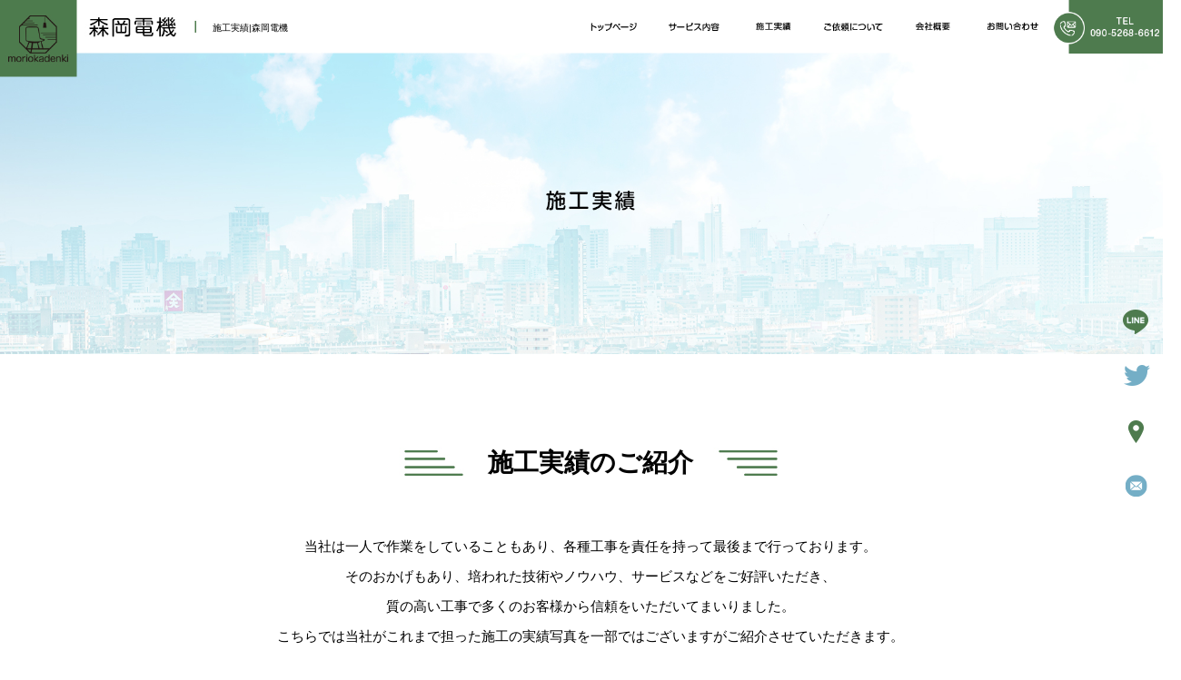

--- FILE ---
content_type: text/html; charset=UTF-8
request_url: https://www.morioka-denki.net/works
body_size: 7439
content:
<!DOCTYPE html>
<html lang="ja">
<head>
<!-- ▼Googleアナリティクスタグ▼ -->

<!-- ▲Googleアナリティクスタグ▲ -->
<link rel='dns-prefetch' href='//www.google.com' />
<link rel='dns-prefetch' href='//s.w.org' />
<link rel="alternate" type="application/rss+xml" title="森岡電機 &raquo; フィード" href="https://www.morioka-denki.net/feed" />
<link rel="alternate" type="application/rss+xml" title="森岡電機 &raquo; コメントフィード" href="https://www.morioka-denki.net/comments/feed" />
		<script type="text/javascript">
			window._wpemojiSettings = {"baseUrl":"https:\/\/s.w.org\/images\/core\/emoji\/11\/72x72\/","ext":".png","svgUrl":"https:\/\/s.w.org\/images\/core\/emoji\/11\/svg\/","svgExt":".svg","source":{"concatemoji":"https:\/\/www.morioka-denki.net\/60018126\/wp-includes\/js\/wp-emoji-release.min.js?ver=4.9.8"}};
			!function(a,b,c){function d(a,b){var c=String.fromCharCode;l.clearRect(0,0,k.width,k.height),l.fillText(c.apply(this,a),0,0);var d=k.toDataURL();l.clearRect(0,0,k.width,k.height),l.fillText(c.apply(this,b),0,0);var e=k.toDataURL();return d===e}function e(a){var b;if(!l||!l.fillText)return!1;switch(l.textBaseline="top",l.font="600 32px Arial",a){case"flag":return!(b=d([55356,56826,55356,56819],[55356,56826,8203,55356,56819]))&&(b=d([55356,57332,56128,56423,56128,56418,56128,56421,56128,56430,56128,56423,56128,56447],[55356,57332,8203,56128,56423,8203,56128,56418,8203,56128,56421,8203,56128,56430,8203,56128,56423,8203,56128,56447]),!b);case"emoji":return b=d([55358,56760,9792,65039],[55358,56760,8203,9792,65039]),!b}return!1}function f(a){var c=b.createElement("script");c.src=a,c.defer=c.type="text/javascript",b.getElementsByTagName("head")[0].appendChild(c)}var g,h,i,j,k=b.createElement("canvas"),l=k.getContext&&k.getContext("2d");for(j=Array("flag","emoji"),c.supports={everything:!0,everythingExceptFlag:!0},i=0;i<j.length;i++)c.supports[j[i]]=e(j[i]),c.supports.everything=c.supports.everything&&c.supports[j[i]],"flag"!==j[i]&&(c.supports.everythingExceptFlag=c.supports.everythingExceptFlag&&c.supports[j[i]]);c.supports.everythingExceptFlag=c.supports.everythingExceptFlag&&!c.supports.flag,c.DOMReady=!1,c.readyCallback=function(){c.DOMReady=!0},c.supports.everything||(h=function(){c.readyCallback()},b.addEventListener?(b.addEventListener("DOMContentLoaded",h,!1),a.addEventListener("load",h,!1)):(a.attachEvent("onload",h),b.attachEvent("onreadystatechange",function(){"complete"===b.readyState&&c.readyCallback()})),g=c.source||{},g.concatemoji?f(g.concatemoji):g.wpemoji&&g.twemoji&&(f(g.twemoji),f(g.wpemoji)))}(window,document,window._wpemojiSettings);
		</script>
		<style type="text/css">
img.wp-smiley,
img.emoji {
	display: inline !important;
	border: none !important;
	box-shadow: none !important;
	height: 1em !important;
	width: 1em !important;
	margin: 0 .07em !important;
	vertical-align: -0.1em !important;
	background: none !important;
	padding: 0 !important;
}
</style>
<link rel='stylesheet' id='simplamodalwindow-css'  href='https://www.morioka-denki.net/60018126/wp-content/plugins/light-box-miyamoto/SimplaModalwindow/jquery.SimplaModalwindow.css?ver=4.9.8' type='text/css' media='all' />
<link rel='stylesheet' id='contact-form-7-css'  href='https://www.morioka-denki.net/60018126/wp-content/plugins/contact-form-7/includes/css/styles.css?ver=5.1.6' type='text/css' media='all' />
<link rel='stylesheet' id='contact-form-7-confirm-css'  href='https://www.morioka-denki.net/60018126/wp-content/plugins/contact-form-7-add-confirm/includes/css/styles.css?ver=5.1' type='text/css' media='all' />
<link rel='stylesheet' id='toc-screen-css'  href='https://www.morioka-denki.net/60018126/wp-content/plugins/table-of-contents-plus/screen.min.css?ver=1509' type='text/css' media='all' />
<link rel='stylesheet' id='addtoany-css'  href='https://www.morioka-denki.net/60018126/wp-content/plugins/add-to-any/addtoany.min.css?ver=1.15' type='text/css' media='all' />
<script type='text/javascript' src='https://www.morioka-denki.net/60018126/wp-includes/js/jquery/jquery.js?ver=1.12.4'></script>
<script type='text/javascript' src='https://www.morioka-denki.net/60018126/wp-includes/js/jquery/jquery-migrate.min.js?ver=1.4.1'></script>
<script type='text/javascript' src='https://www.morioka-denki.net/60018126/wp-content/plugins/light-box-miyamoto/SimplaModalwindow/jquery.SimplaModalwindow.js?ver=1.7.1'></script>
<script type='text/javascript' src='https://www.morioka-denki.net/60018126/wp-content/plugins/add-to-any/addtoany.min.js?ver=1.1'></script>
<link rel='https://api.w.org/' href='https://www.morioka-denki.net/wp-json/' />
<link rel="canonical" href="https://www.morioka-denki.net/works" />
<link rel='shortlink' href='https://www.morioka-denki.net/?p=12' />
<link rel="alternate" type="application/json+oembed" href="https://www.morioka-denki.net/wp-json/oembed/1.0/embed?url=https%3A%2F%2Fwww.morioka-denki.net%2Fworks" />
<link rel="alternate" type="text/xml+oembed" href="https://www.morioka-denki.net/wp-json/oembed/1.0/embed?url=https%3A%2F%2Fwww.morioka-denki.net%2Fworks&#038;format=xml" />

<script data-cfasync="false">
window.a2a_config=window.a2a_config||{};a2a_config.callbacks=[];a2a_config.overlays=[];a2a_config.templates={};a2a_localize = {
	Share: "共有",
	Save: "ブックマーク",
	Subscribe: "購読",
	Email: "メール",
	Bookmark: "ブックマーク",
	ShowAll: "すべて表示する",
	ShowLess: "小さく表示する",
	FindServices: "サービスを探す",
	FindAnyServiceToAddTo: "追加するサービスを今すぐ探す",
	PoweredBy: "Powered by",
	ShareViaEmail: "メールでシェアする",
	SubscribeViaEmail: "メールで購読する",
	BookmarkInYourBrowser: "ブラウザにブックマーク",
	BookmarkInstructions: "このページをブックマークするには、 Ctrl+D または \u2318+D を押下。",
	AddToYourFavorites: "お気に入りに追加",
	SendFromWebOrProgram: "任意のメールアドレスまたはメールプログラムから送信",
	EmailProgram: "メールプログラム",
	More: "詳細&#8230;"
};

(function(d,s,a,b){a=d.createElement(s);b=d.getElementsByTagName(s)[0];a.async=1;a.src="https://static.addtoany.com/menu/page.js";b.parentNode.insertBefore(a,b);})(document,"script");
</script>
<!-- Google tag (gtag.js) -->
<script async src="https://www.googletagmanager.com/gtag/js?id=G-1F7MW6ZV89"></script>
<script>
  window.dataLayer = window.dataLayer || [];
  function gtag(){dataLayer.push(arguments);}
  gtag('js', new Date());

  gtag('config', 'G-1F7MW6ZV89');
</script>
<style type="text/css">div#toc_container {width: 50%;}</style><meta charset="UTF-8" />
<meta name="viewport" content="width=1400">
<meta name="format-detection" content="telephone=no">
<meta property="og:image" content="https://www.morioka-denki.net/apple-touch-icon.png"><title>  施工実績 | 森岡電機</title>
<link rel="profile" href="https://gmpg.org/xfn/11" />
<link rel="stylesheet" type="text/css" media="all" href="https://www.morioka-denki.net/60018126/wp-content/themes/multipress/style.css" />
<link rel="stylesheet" type="text/css" media="all" href="https://www.morioka-denki.net/60018126/wp-content/themes/multipress/theme.css" />
<link rel="stylesheet" type="text/css" media="all" href="https://www.morioka-denki.net/60018126/wp-content/themes/multipress/common.css" />
<link rel="icon" href="https://www.morioka-denki.net/favicon.ico" />
<link rel="apple-touch-icon" type="image/png" sizes="240x240" href="/apple-touch-icon.png">
<link rel="stylesheet" type="text/css" media="all" href="/files/files_common.css" />
<link rel="stylesheet" type="text/css" media="all" href="/files/files_pc.css" />

<link rel="pingback" href="https://www.morioka-denki.net/60018126/xmlrpc.php" />
<link rel='dns-prefetch' href='//www.google.com' />
<link rel='dns-prefetch' href='//s.w.org' />
<link rel="alternate" type="application/rss+xml" title="森岡電機 &raquo; フィード" href="https://www.morioka-denki.net/feed" />
<link rel="alternate" type="application/rss+xml" title="森岡電機 &raquo; コメントフィード" href="https://www.morioka-denki.net/comments/feed" />
<script type='text/javascript' src='https://www.morioka-denki.net/60018126/wp-includes/js/wp-embed.min.js?ver=4.9.8'></script>
<link rel='https://api.w.org/' href='https://www.morioka-denki.net/wp-json/' />
<link rel="canonical" href="https://www.morioka-denki.net/works" />
<link rel='shortlink' href='https://www.morioka-denki.net/?p=12' />
<link rel="alternate" type="application/json+oembed" href="https://www.morioka-denki.net/wp-json/oembed/1.0/embed?url=https%3A%2F%2Fwww.morioka-denki.net%2Fworks" />
<link rel="alternate" type="text/xml+oembed" href="https://www.morioka-denki.net/wp-json/oembed/1.0/embed?url=https%3A%2F%2Fwww.morioka-denki.net%2Fworks&#038;format=xml" />

<script data-cfasync="false">
window.a2a_config=window.a2a_config||{};a2a_config.callbacks=[];a2a_config.overlays=[];a2a_config.templates={};
(function(d,s,a,b){a=d.createElement(s);b=d.getElementsByTagName(s)[0];a.async=1;a.src="https://static.addtoany.com/menu/page.js";b.parentNode.insertBefore(a,b);})(document,"script");
</script>
<!-- Google tag (gtag.js) -->
<script async src="https://www.googletagmanager.com/gtag/js?id=G-1F7MW6ZV89"></script>
<script>
  window.dataLayer = window.dataLayer || [];
  function gtag(){dataLayer.push(arguments);}
  gtag('js', new Date());

  gtag('config', 'G-1F7MW6ZV89');
</script>
<style type="text/css">div#toc_container {width: 50%;}</style>




<meta name="description" content="森岡電機は岡山県岡山市にある電気工事の会社です。お気軽にお問い合わせください。" />
<meta name="keywords" content="森岡電機,電気工事,岡山県岡山市,岡山県,岡山市,駐車場,パーキングシステム,機械設置工事" />

<script type="text/javascript" src="/files/js/effect_pc.js"></script>
<link rel="stylesheet" href="/files/Gallery-master/css/blueimp-gallery.min.css">
<script src="/files/Gallery-master/js/blueimp-gallery.min.js"></script>


<!-- OGPここから -->
<meta property="fb:app_id" content="" />
<meta property="og:type" content="website" />
<meta property="og:locale" content="ja_JP" />
<meta property="og:description" content="">
<meta property="og:title" content="森岡電機">
<meta property="og:url" content="https://www.morioka-denki.net/">
<meta property="og:image" content="https://www.morioka-denki.net/apple-touch-icon.png">
<meta property="og:site_name" content="森岡電機">
<!-- OGPここまで -->
</head>


<body id="page_12"  class="blog">

<div id="wrapper">
<div id="blueimp-gallery" class="blueimp-gallery blueimp-gallery-controls">
    <div class="slides"></div>
    <h3 class="title"></h3>
    <p class="description"></p>
    <a class="prev">‹</a>
    <a class="next">›</a>
    <a class="close">×</a>
    <a class="play-pause"></a>
    <ol class="indicator"></ol>
</div>

	<div id="branding_box">

	<h1 id="site-description">
<a href="https://www.morioka-denki.net/" title="森岡電機" rel="home">  施工実績|森岡電機</a>
	</h1>


<div id="header_information" class="post">

	
<div class="post-data">
<div class="main_header">
<a href="/"><img src="/files/sp1.gif" width="240" height="100" /></a>
</div></div>

<div class="clear_float"></div>

	
</div><!-- #header_information -->


	<div id="access" role="navigation">
		<div class="menu-header"><ul id="menu-gnavi" class="menu"><li id="menu-item-34" class="gnavi11 menu-item menu-item-type-post_type menu-item-object-page menu-item-home menu-item-34"><a href="https://www.morioka-denki.net/">トップページ</a></li>
<li id="menu-item-35" class="gnavi12 menu-item menu-item-type-post_type menu-item-object-page menu-item-35"><a href="https://www.morioka-denki.net/business">サービス内容</a></li>
<li id="menu-item-33" class="gnavi13 menu-item menu-item-type-post_type menu-item-object-page current-menu-item page_item page-item-12 current_page_item menu-item-33"><a href="https://www.morioka-denki.net/works">施工実績</a></li>
<li id="menu-item-32" class="gnavi14 menu-item menu-item-type-post_type menu-item-object-page menu-item-32"><a href="https://www.morioka-denki.net/qa">ご依頼について</a></li>
<li id="menu-item-84" class="gnavi15 menu-item menu-item-type-post_type menu-item-object-page menu-item-84"><a href="https://www.morioka-denki.net/company">会社概要</a></li>
<li id="menu-item-31" class="gnavi16 menu-item menu-item-type-post_type menu-item-object-page menu-item-31"><a href="https://www.morioka-denki.net/contact">お問い合わせ</a></li>
</ul></div>	</div><!-- #access -->

	</div><!-- #branding_box -->
<div id="main_teaser" class="entry_teaser_12">
  

        <img alt="施工実績" src="https://www.morioka-denki.net/60018126/wp-content/uploads/2022/10/pc_teaser_03.jpg">
</div>
<div id="outer_block">
<div id="inner_block">

	<div id="main">

		<div id="container_top">

			<div id="content" role="main">


<div id="gx9qbnacwkxctosltng8" class="nb_01 nb01_12 post easys_content">
<div class="easys_content_inner">


<div class="entry_post post_margin entry_post_1073">


  

  
<h2 class="headline_title title_1073 type-A">施工実績のご紹介</h2>
  
                <div class="text_box text text_size_full">
                  <div class="post_data margin-bottom_15"><p style="text-align: center;">当社は一人で作業をしていることもあり、各種工事を責任を持って最後まで行っております。<br />
そのおかげもあり、培われた技術やノウハウ、サービスなどをご好評いただき、<br />
質の高い工事で多くのお客様から信頼をいただいてまいりました。<br />
こちらでは当社がこれまで担った施工の実績写真を一部ではございますがご紹介させていただきます。</p>
<p style="text-align: center;">※写真が撮れていないこともあり現在準備中です。随時更新して参ります。</p>
</div><!-- /post_data -->
  </div><!-- /text_box -->
    
  
  

  <div class="sub_post sub_post_0">
                      <h3 class="entry_title title_1073 clear_float">照明スイッチ交換</h3>                <div class="sub_post_texts text_size_large float_right">
              <div class="post_data"><p>照明スイッチ交換です</p>
<p>毎日使うものなので<br />
劣化しやすい物になります。<br />
速めに交換しましょう！</p>
</div><!-- /post_data -->          <p class="sub_text_btn  btn_align_left"><a href="https://www.morioka-denki.net/contact">お問合せ</a></p></div><!-- /sub_post_texts --><div class="img_box img_size_small float_left">
                  <div class="img_box img_box_0">
                    <img src="https://www.morioka-denki.net/60018126/wp-content/uploads/2023/04/Blank-2-Grids-Collage.png" alt="照明スイッチ" />
                    <div class="field_text margin-up-un_5">ビフォーアフター</div><!-- /field_text -->
                  </div><!-- /img_box_0 --></div><!-- /img_box --></div><!-- /sub_post --><div class="sub_post sub_post_1">
                      <h3 class="entry_title title_1073 clear_float">リレー回路改造もやります。</h3>                <div class="sub_post_texts text_size_large float_right">
              <div class="post_data"><p>駐車場の看板にある<br />
LEDの満車サイン</p>
<p>このサインを制御するためにリレー回路を使ったり<br />
することも出来ます。</p>
<p>リレー回路などもお気軽にお問合せください。</p>
<p>&nbsp;</p>
</div><!-- /post_data -->          <p class="sub_text_btn  btn_align_left"><a href="https://www.morioka-denki.net/contact">お問合せ</a></p></div><!-- /sub_post_texts --><div class="img_box img_size_small float_left">
                  <div class="img_box img_box_0">
                    <img src="https://www.morioka-denki.net/60018126/wp-content/uploads/2023/04/DSC_1320.jpg" alt="リレー回路改造" />
                    <div class="field_text margin-up-un_5">満車制御切換に使います</div><!-- /field_text -->
                  </div><!-- /img_box_0 -->
                  <div class="img_box img_box_1">
                    <img src="https://www.morioka-denki.net/60018126/wp-content/uploads/2023/04/DSC_1323.jpg" alt="満空看板" />
                    <div class="field_text margin-up-un_5">満車、空車を接点で切替えます</div><!-- /field_text -->
                  </div><!-- /img_box_1 --></div><!-- /img_box --></div><!-- /sub_post --><div class="sub_post sub_post_2">
                      <h3 class="entry_title title_1073 clear_float">差込電源プラグの交換</h3>                <div class="sub_post_texts text_size_large float_right">
              <div class="post_data"><p>差込電源プラグの交換です。</p>
<p>折れや曲がり、破損している場合は交換しましょう！<br />
交換対応のしてますので<br />
お気軽にお問合せください。</p>
</div><!-- /post_data -->          <p class="sub_text_btn  btn_align_left"><a href="https://www.morioka-denki.net/contact">お問合せ</a></p></div><!-- /sub_post_texts --><div class="img_box img_size_small float_left">
                  <div class="img_box img_box_0 margin-bottom_10">
                    <img src="https://www.morioka-denki.net/60018126/wp-content/uploads/2022/09/Blank-2-Grids-Collage-1.png" alt="Blank 2 Grids Collage (1)" />
                    
                  </div><!-- /img_box_0 --></div><!-- /img_box --></div><!-- /sub_post --><div class="sub_post sub_post_3">
                      <h3 class="entry_title title_1073 clear_float">LANケーブル緊急修理</h3>                <div class="sub_post_texts text_size_large float_right">
              <div class="post_data"><p>LANケーブル切断してしまうと</p>
<p>ネットが使えなくなってしまいますよね？</p>
<p>こういった修理にも対応しております！<br />
コネクタと作りJJで中継する。</p>
<p>いち早く復旧しないとって時に使います。</p>
<p>LANの配線もお気軽にお問合せください。</p>
<p>&nbsp;</p>
</div><!-- /post_data -->          <p class="sub_text_btn  btn_align_left"><a href="https://www.morioka-denki.net/contact">お問合せ</a></p></div><!-- /sub_post_texts --><div class="img_box img_size_small float_left">
                  <div class="img_box img_box_0 margin-bottom_10">
                    <img src="https://www.morioka-denki.net/60018126/wp-content/uploads/2022/09/collage.png" alt="collage" />
                    
                  </div><!-- /img_box_0 --></div><!-- /img_box --></div><!-- /sub_post --><div class="sub_post sub_post_4">
                      <h3 class="entry_title title_1073 clear_float">お庭の草刈</h3>                <div class="sub_post_texts text_size_large float_right">
              <div class="post_data"><p>お庭の草刈も対応しております。</p>
<p>草刈機は、民家の中で行いますので<br />
エンジン式ではなくバッテリー式になりますので<br />
音も静かです。</p>
<p>剪定や伐採には対応できませんので<br />
ご了承くださいませ。</p>
<p>刈るだけや買った後の袋詰めまで臨機応変に対応します。</p>
<p>お気軽にお問合せください。</p>
</div><!-- /post_data -->          <p class="sub_text_btn  btn_align_left"><a href="https://www.morioka-denki.net/contact">お問合せ</a></p></div><!-- /sub_post_texts --><div class="img_box img_size_small float_left">
                  <div class="img_box img_box_0 margin-bottom_10">
                    <img src="https://www.morioka-denki.net/60018126/wp-content/uploads/2022/09/1.png" alt="お庭の草刈" />
                    
                  </div><!-- /img_box_0 --></div><!-- /img_box --></div><!-- /sub_post --><div class="sub_post sub_post_5">
                      <h3 class="entry_title title_1073 clear_float">太陽光発電所　漏電調査</h3>                <div class="sub_post_texts text_size_large float_right">
              <div class="post_data"><p>雨の日にパワコンが止まるとのことで<br />
調査いたしました。</p>
<p>地面にMC4コネクタを使用せずにリングスリーブで圧着し<br />
ビニテで巻いただけの箇所を発見</p>
<p>コネクタに交換し絶縁測定し見事復活しました</p>
</div><!-- /post_data --></div><!-- /sub_post_texts --><div class="img_box img_size_small float_left">
                  <div class="img_box img_box_0 margin-bottom_10">
                    <img src="https://www.morioka-denki.net/60018126/wp-content/uploads/2024/05/1714385979483.jpg" alt="1714385979483" />
                    
                  </div><!-- /img_box_0 --></div><!-- /img_box --></div><!-- /sub_post --><div class="sub_post sub_post_6">
                <div class="sub_post_texts text_size_full"></div><!-- /sub_post_texts --><div class="img_box">
<div class="clear_float"></div><!-- / --></div><!-- /img_box --></div><!-- /sub_post -->
</div><!-- /entry_post -->
</div><!-- /easys_content_inner -->
</div><!-- /easys_content -->


<div id="wozywnwjx339kldxisg0" class="nd_01 nd01_12 post easys_content">
<div class="easys_content_inner" id="links_wozywnwjx339kldxisg0">




<div class="clear_float"></div><div class="img_display img_display_1011" style="overflow:hidden;">             
             <div class=" margin-bottom_50 field_1col">
               <div class="eyecatch set_width">
                 <a href="/contact">
                   <img src="https://www.morioka-denki.net/60018126/wp-content/uploads/2022/10/banner_contact.png" alt="banner_contact" decoding="async">
                 </a>
               </div>
             </div></div>
</div>
</div>

<div id="qgva01ojns1lh2ki4pox" class="nd_01 nd01_12 post easys_content">
<div class="easys_content_inner" id="links_qgva01ojns1lh2ki4pox">




<div class="clear_float"></div><div class="img_display img_display_1013" style="overflow:hidden;">             
             <div class="float_left field_2col margin-bottom_30">
               <div class="eyecatch set_width">
                 <a href="https://line.me/R/ti/p/@519nmovh" target="_blank">
                   <img src="https://www.morioka-denki.net/60018126/wp-content/uploads/2022/09/banner_h_line.png" alt="banner_h_line" decoding="async">
                 </a>
               </div>
             </div>             
             <div class="float_right field_2col margin-bottom_30">
               <div class="eyecatch set_width">
                 <a href="https://mobile.twitter.com/moriokadenki" target="_blank">
                   <img src="https://www.morioka-denki.net/60018126/wp-content/uploads/2022/09/banner_h_tw-1.png" alt="banner_h_tw" decoding="async">
                 </a>
               </div>
             </div><div class="clear_float"></div></div>
</div>
</div>

			</div><!-- #content -->
		</div><!-- #container -->


</div><!-- #main -->

</div><!-- #inner_block -->
</div><!-- #outer_block -->

<div id="footer_block">
	<div id="footer_box">
		<div id="footer_sitemap_block">



    <div id="footer-widget-area" role="complementary">

<div id="first" class="widget-area">
  <ul class="xoxo">
<div class="menu-header"><ul id="menu-footer_navi" class="menu"><li id="menu-item-59" class="menu-item menu-item-type-post_type menu-item-object-page menu-item-home menu-item-59"><a href="https://www.morioka-denki.net/">トップページ</a></li>
<li id="menu-item-60" class="menu-item menu-item-type-post_type menu-item-object-page menu-item-60"><a href="https://www.morioka-denki.net/business">サービス内容</a></li>
<li id="menu-item-61" class="menu-item menu-item-type-post_type menu-item-object-page current-menu-item page_item page-item-12 current_page_item menu-item-61"><a href="https://www.morioka-denki.net/works">施工実績</a></li>
<li id="menu-item-62" class="menu-item menu-item-type-post_type menu-item-object-page menu-item-62"><a href="https://www.morioka-denki.net/qa">ご依頼について</a></li>
<li id="menu-item-87" class="menu-item menu-item-type-post_type menu-item-object-page menu-item-87"><a href="https://www.morioka-denki.net/company">会社概要</a></li>
<li id="menu-item-63" class="menu-item menu-item-type-post_type menu-item-object-page menu-item-63"><a href="https://www.morioka-denki.net/contact">お問い合わせ</a></li>
</ul></div>  </ul>
</div>

  </div><!-- #footer-widget-area -->
		</div><!--#footer_sitemap_block-->

		<div class="footer_infomation">


<div id="footer_information" class="post">

		<div class="entry-post">

		<div class="post-data">
			<p>〒703-8227　岡山県岡山市中区兼基124番地2号大昭第2ビル401号</p>
<p>TEL：090-5268-6612</p>

<div class="fixed_btn">
  <div id="fixed_btn_line"><a href="https://line.me/R/ti/p/@519nmovh"target="_blank"><img src="/files/btn_line.png" alt="LINE"></a></div>
  <div id="fixed_btn_tw"><a href="https://mobile.twitter.com/moriokadenki"target="_blank"><img src="/files/btn_tw.png" alt="Twitter"></a></div>
  <div id="fixed_btn_company"><a href="/company"><img src="/files/btn_access.png" alt="アクセスマップ"></a></div>
  <div id="fixed_btn_contact"><a href="/contact"><img src="/files/btn_contact.png" alt="お問い合わせ"></a></div>
</div>

<div id="footer_sns_btn">
  <div class="footer_sns_inner">
    <div id="footer_sns_line"><a href="https://line.me/R/ti/p/@519nmovh" target="_blank"><img src="/files/footer_icon_LINE.png" alt="LINE＠"></a></div>
    <div id="footer_sns_tw"><a href="https://mobile.twitter.com/moriokadenki" target="_blank"><img src="/files/footer_icon_tw.png" alt="twitter"></a></div>
  </div>
</div>

<div id="float_top_btn"><a href="#"><img src="/files/top_btn.png" alt="先頭へ戻る"></a></div>





<script type=""text/javascript"">
jQuery(function($) {
  // グローバルナビの追尾
  var nav = $('#access');
  var nav2 = $('.main_header img');
  var offset = 0;
  if(!$('.fixed').length){
    offset = nav.offset();
  }else{
      resetOffset();
  }
  $(window).on('load resize', function(){
      resetOffset();
  });
  $(window).scroll(resetOffset);
  
  function resetOffset(){
    nav.removeClass('fixed');
     nav2.removeClass('fixed');
    offset = nav.offset();
    if($(window).scrollTop() > offset.top) {
      nav.addClass('fixed');
       nav2.addClass('fixed');
    }
  }
});
</script>





<script type="text/javascript">
jQuery(function($){
 // ボタンの上下スプライト
  $(window).on('ready load resize', function(){
    $('#sisvs2vd298ihn4jaip6 a').css({ 'height' : $('#sisvs2vd298ihn4jaip6 a img').height()/2});
    $('.img_display_1011 a').css({ 'height' : $('.img_display_1011 a img').height()/2});
    $('.img_display_1013 a').css({ 'height' : $('.img_display_1013 a img').height()/2});
  });
  });
</script>





<script type="text/javascript">
//パララックスが好ましくない端末はパララックスを止める
jQuery(function($){
    var ua = navigator.userAgent.toLowerCase();
    //除外リスト(スマホ・タブレット・IEなど)
    var list = [
        "ipad",
        "iphone",
        "android",
        "kindle",
        "silk",
        "msie",
        "trident"
    ];
    var ipad = (-1 < ua.indexOf("macintosh") && "ontouchend" in document);
    var search = function(ary){for(var i in ary){if(-1 < ua.indexOf(ary[i])){return true;}}return false;};
    if(search(list) || ipad) $("div").css({"background-attachment":"scroll"});
});
</script>


<!-- レスポンシブGnavi -->
<script type="text/javascript">
  jQuery(function($){
    // 画像の元サイズを設定
    var ORG_W = 2000;
    var rat = 1;
    var nav = $('#access .menu-header');
$(window).bind('load resize', function(){
      var winW = $('body').width();
      rat = (winW / ORG_W);
      var rat_re = 1 - rat + 1;
      $(nav).css({
        'transform': 'scale(' + rat + ')',
        'transform-origin': 'top right',//左寄せ。右寄せの時はtop right
      });
      //サブナビがある場合レスポさせない
      $('.sub-menu').css({
        'transform': 'scale(' + rat_re + ')',
        'transform-origin': 'top right',//左寄せ。右寄せの時はtop right
      });
    });
});
</script>
		</div>

<div class="clear_float"></div>

	</div>
	
</div><!-- #footer_information -->


		</div><!-- .footer_infomation -->
	</div><!--footer_box-->

<address id="copyright">Copyright (C) 森岡電機 All Rights Reserved.</address>

</div><!--footer_block-->

</div><!--wrapper-->
<script type='text/javascript'>
/* <![CDATA[ */
var wpcf7 = {"apiSettings":{"root":"https:\/\/www.morioka-denki.net\/wp-json\/contact-form-7\/v1","namespace":"contact-form-7\/v1"}};
var wpcf7 = {"apiSettings":{"root":"https:\/\/www.morioka-denki.net\/wp-json\/contact-form-7\/v1","namespace":"contact-form-7\/v1"}};
/* ]]> */
</script>
<script type='text/javascript' src='https://www.morioka-denki.net/60018126/wp-content/plugins/contact-form-7/includes/js/scripts.js?ver=5.1.6'></script>
<script type='text/javascript' src='https://www.morioka-denki.net/60018126/wp-includes/js/jquery/jquery.form.min.js?ver=4.2.1'></script>
<script type='text/javascript' src='https://www.morioka-denki.net/60018126/wp-content/plugins/contact-form-7-add-confirm/includes/js/scripts.js?ver=5.1'></script>
<script type='text/javascript'>
/* <![CDATA[ */
var tocplus = {"visibility_show":"show","visibility_hide":"hide","width":"50%"};
var tocplus = {"visibility_show":"show","visibility_hide":"hide","width":"50%"};
/* ]]> */
</script>
<script type='text/javascript' src='https://www.morioka-denki.net/60018126/wp-content/plugins/table-of-contents-plus/front.min.js?ver=1509'></script>
<script type='text/javascript' src='https://www.google.com/recaptcha/api.js?render=6LeX_twhAAAAAK-H6HDJzPSU6O0-wXOvdmAxqrel&#038;ver=3.0'></script>
<script type="text/javascript">
( function( grecaptcha, sitekey, actions ) {

	var wpcf7recaptcha = {

		execute: function( action ) {
			grecaptcha.execute(
				sitekey,
				{ action: action }
			).then( function( token ) {
				var forms = document.getElementsByTagName( 'form' );

				for ( var i = 0; i < forms.length; i++ ) {
					var fields = forms[ i ].getElementsByTagName( 'input' );

					for ( var j = 0; j < fields.length; j++ ) {
						var field = fields[ j ];

						if ( 'g-recaptcha-response' === field.getAttribute( 'name' ) ) {
							field.setAttribute( 'value', token );
							break;
						}
					}
				}
			} );
		},

		executeOnHomepage: function() {
			wpcf7recaptcha.execute( actions[ 'homepage' ] );
		},

		executeOnContactform: function() {
			wpcf7recaptcha.execute( actions[ 'contactform' ] );
		},

	};

	grecaptcha.ready(
		wpcf7recaptcha.executeOnHomepage
	);

	document.addEventListener( 'change',
		wpcf7recaptcha.executeOnContactform, false
	);

	document.addEventListener( 'wpcf7submit',
		wpcf7recaptcha.executeOnHomepage, false
	);

} )(
	grecaptcha,
	'6LeX_twhAAAAAK-H6HDJzPSU6O0-wXOvdmAxqrel',
	{"homepage":"homepage","contactform":"contactform"}
);
</script>

</body>
</html>

--- FILE ---
content_type: text/html; charset=utf-8
request_url: https://www.google.com/recaptcha/api2/anchor?ar=1&k=6LeX_twhAAAAAK-H6HDJzPSU6O0-wXOvdmAxqrel&co=aHR0cHM6Ly93d3cubW9yaW9rYS1kZW5raS5uZXQ6NDQz&hl=en&v=PoyoqOPhxBO7pBk68S4YbpHZ&size=invisible&anchor-ms=20000&execute-ms=30000&cb=kc0615p9ry5
body_size: 48592
content:
<!DOCTYPE HTML><html dir="ltr" lang="en"><head><meta http-equiv="Content-Type" content="text/html; charset=UTF-8">
<meta http-equiv="X-UA-Compatible" content="IE=edge">
<title>reCAPTCHA</title>
<style type="text/css">
/* cyrillic-ext */
@font-face {
  font-family: 'Roboto';
  font-style: normal;
  font-weight: 400;
  font-stretch: 100%;
  src: url(//fonts.gstatic.com/s/roboto/v48/KFO7CnqEu92Fr1ME7kSn66aGLdTylUAMa3GUBHMdazTgWw.woff2) format('woff2');
  unicode-range: U+0460-052F, U+1C80-1C8A, U+20B4, U+2DE0-2DFF, U+A640-A69F, U+FE2E-FE2F;
}
/* cyrillic */
@font-face {
  font-family: 'Roboto';
  font-style: normal;
  font-weight: 400;
  font-stretch: 100%;
  src: url(//fonts.gstatic.com/s/roboto/v48/KFO7CnqEu92Fr1ME7kSn66aGLdTylUAMa3iUBHMdazTgWw.woff2) format('woff2');
  unicode-range: U+0301, U+0400-045F, U+0490-0491, U+04B0-04B1, U+2116;
}
/* greek-ext */
@font-face {
  font-family: 'Roboto';
  font-style: normal;
  font-weight: 400;
  font-stretch: 100%;
  src: url(//fonts.gstatic.com/s/roboto/v48/KFO7CnqEu92Fr1ME7kSn66aGLdTylUAMa3CUBHMdazTgWw.woff2) format('woff2');
  unicode-range: U+1F00-1FFF;
}
/* greek */
@font-face {
  font-family: 'Roboto';
  font-style: normal;
  font-weight: 400;
  font-stretch: 100%;
  src: url(//fonts.gstatic.com/s/roboto/v48/KFO7CnqEu92Fr1ME7kSn66aGLdTylUAMa3-UBHMdazTgWw.woff2) format('woff2');
  unicode-range: U+0370-0377, U+037A-037F, U+0384-038A, U+038C, U+038E-03A1, U+03A3-03FF;
}
/* math */
@font-face {
  font-family: 'Roboto';
  font-style: normal;
  font-weight: 400;
  font-stretch: 100%;
  src: url(//fonts.gstatic.com/s/roboto/v48/KFO7CnqEu92Fr1ME7kSn66aGLdTylUAMawCUBHMdazTgWw.woff2) format('woff2');
  unicode-range: U+0302-0303, U+0305, U+0307-0308, U+0310, U+0312, U+0315, U+031A, U+0326-0327, U+032C, U+032F-0330, U+0332-0333, U+0338, U+033A, U+0346, U+034D, U+0391-03A1, U+03A3-03A9, U+03B1-03C9, U+03D1, U+03D5-03D6, U+03F0-03F1, U+03F4-03F5, U+2016-2017, U+2034-2038, U+203C, U+2040, U+2043, U+2047, U+2050, U+2057, U+205F, U+2070-2071, U+2074-208E, U+2090-209C, U+20D0-20DC, U+20E1, U+20E5-20EF, U+2100-2112, U+2114-2115, U+2117-2121, U+2123-214F, U+2190, U+2192, U+2194-21AE, U+21B0-21E5, U+21F1-21F2, U+21F4-2211, U+2213-2214, U+2216-22FF, U+2308-230B, U+2310, U+2319, U+231C-2321, U+2336-237A, U+237C, U+2395, U+239B-23B7, U+23D0, U+23DC-23E1, U+2474-2475, U+25AF, U+25B3, U+25B7, U+25BD, U+25C1, U+25CA, U+25CC, U+25FB, U+266D-266F, U+27C0-27FF, U+2900-2AFF, U+2B0E-2B11, U+2B30-2B4C, U+2BFE, U+3030, U+FF5B, U+FF5D, U+1D400-1D7FF, U+1EE00-1EEFF;
}
/* symbols */
@font-face {
  font-family: 'Roboto';
  font-style: normal;
  font-weight: 400;
  font-stretch: 100%;
  src: url(//fonts.gstatic.com/s/roboto/v48/KFO7CnqEu92Fr1ME7kSn66aGLdTylUAMaxKUBHMdazTgWw.woff2) format('woff2');
  unicode-range: U+0001-000C, U+000E-001F, U+007F-009F, U+20DD-20E0, U+20E2-20E4, U+2150-218F, U+2190, U+2192, U+2194-2199, U+21AF, U+21E6-21F0, U+21F3, U+2218-2219, U+2299, U+22C4-22C6, U+2300-243F, U+2440-244A, U+2460-24FF, U+25A0-27BF, U+2800-28FF, U+2921-2922, U+2981, U+29BF, U+29EB, U+2B00-2BFF, U+4DC0-4DFF, U+FFF9-FFFB, U+10140-1018E, U+10190-1019C, U+101A0, U+101D0-101FD, U+102E0-102FB, U+10E60-10E7E, U+1D2C0-1D2D3, U+1D2E0-1D37F, U+1F000-1F0FF, U+1F100-1F1AD, U+1F1E6-1F1FF, U+1F30D-1F30F, U+1F315, U+1F31C, U+1F31E, U+1F320-1F32C, U+1F336, U+1F378, U+1F37D, U+1F382, U+1F393-1F39F, U+1F3A7-1F3A8, U+1F3AC-1F3AF, U+1F3C2, U+1F3C4-1F3C6, U+1F3CA-1F3CE, U+1F3D4-1F3E0, U+1F3ED, U+1F3F1-1F3F3, U+1F3F5-1F3F7, U+1F408, U+1F415, U+1F41F, U+1F426, U+1F43F, U+1F441-1F442, U+1F444, U+1F446-1F449, U+1F44C-1F44E, U+1F453, U+1F46A, U+1F47D, U+1F4A3, U+1F4B0, U+1F4B3, U+1F4B9, U+1F4BB, U+1F4BF, U+1F4C8-1F4CB, U+1F4D6, U+1F4DA, U+1F4DF, U+1F4E3-1F4E6, U+1F4EA-1F4ED, U+1F4F7, U+1F4F9-1F4FB, U+1F4FD-1F4FE, U+1F503, U+1F507-1F50B, U+1F50D, U+1F512-1F513, U+1F53E-1F54A, U+1F54F-1F5FA, U+1F610, U+1F650-1F67F, U+1F687, U+1F68D, U+1F691, U+1F694, U+1F698, U+1F6AD, U+1F6B2, U+1F6B9-1F6BA, U+1F6BC, U+1F6C6-1F6CF, U+1F6D3-1F6D7, U+1F6E0-1F6EA, U+1F6F0-1F6F3, U+1F6F7-1F6FC, U+1F700-1F7FF, U+1F800-1F80B, U+1F810-1F847, U+1F850-1F859, U+1F860-1F887, U+1F890-1F8AD, U+1F8B0-1F8BB, U+1F8C0-1F8C1, U+1F900-1F90B, U+1F93B, U+1F946, U+1F984, U+1F996, U+1F9E9, U+1FA00-1FA6F, U+1FA70-1FA7C, U+1FA80-1FA89, U+1FA8F-1FAC6, U+1FACE-1FADC, U+1FADF-1FAE9, U+1FAF0-1FAF8, U+1FB00-1FBFF;
}
/* vietnamese */
@font-face {
  font-family: 'Roboto';
  font-style: normal;
  font-weight: 400;
  font-stretch: 100%;
  src: url(//fonts.gstatic.com/s/roboto/v48/KFO7CnqEu92Fr1ME7kSn66aGLdTylUAMa3OUBHMdazTgWw.woff2) format('woff2');
  unicode-range: U+0102-0103, U+0110-0111, U+0128-0129, U+0168-0169, U+01A0-01A1, U+01AF-01B0, U+0300-0301, U+0303-0304, U+0308-0309, U+0323, U+0329, U+1EA0-1EF9, U+20AB;
}
/* latin-ext */
@font-face {
  font-family: 'Roboto';
  font-style: normal;
  font-weight: 400;
  font-stretch: 100%;
  src: url(//fonts.gstatic.com/s/roboto/v48/KFO7CnqEu92Fr1ME7kSn66aGLdTylUAMa3KUBHMdazTgWw.woff2) format('woff2');
  unicode-range: U+0100-02BA, U+02BD-02C5, U+02C7-02CC, U+02CE-02D7, U+02DD-02FF, U+0304, U+0308, U+0329, U+1D00-1DBF, U+1E00-1E9F, U+1EF2-1EFF, U+2020, U+20A0-20AB, U+20AD-20C0, U+2113, U+2C60-2C7F, U+A720-A7FF;
}
/* latin */
@font-face {
  font-family: 'Roboto';
  font-style: normal;
  font-weight: 400;
  font-stretch: 100%;
  src: url(//fonts.gstatic.com/s/roboto/v48/KFO7CnqEu92Fr1ME7kSn66aGLdTylUAMa3yUBHMdazQ.woff2) format('woff2');
  unicode-range: U+0000-00FF, U+0131, U+0152-0153, U+02BB-02BC, U+02C6, U+02DA, U+02DC, U+0304, U+0308, U+0329, U+2000-206F, U+20AC, U+2122, U+2191, U+2193, U+2212, U+2215, U+FEFF, U+FFFD;
}
/* cyrillic-ext */
@font-face {
  font-family: 'Roboto';
  font-style: normal;
  font-weight: 500;
  font-stretch: 100%;
  src: url(//fonts.gstatic.com/s/roboto/v48/KFO7CnqEu92Fr1ME7kSn66aGLdTylUAMa3GUBHMdazTgWw.woff2) format('woff2');
  unicode-range: U+0460-052F, U+1C80-1C8A, U+20B4, U+2DE0-2DFF, U+A640-A69F, U+FE2E-FE2F;
}
/* cyrillic */
@font-face {
  font-family: 'Roboto';
  font-style: normal;
  font-weight: 500;
  font-stretch: 100%;
  src: url(//fonts.gstatic.com/s/roboto/v48/KFO7CnqEu92Fr1ME7kSn66aGLdTylUAMa3iUBHMdazTgWw.woff2) format('woff2');
  unicode-range: U+0301, U+0400-045F, U+0490-0491, U+04B0-04B1, U+2116;
}
/* greek-ext */
@font-face {
  font-family: 'Roboto';
  font-style: normal;
  font-weight: 500;
  font-stretch: 100%;
  src: url(//fonts.gstatic.com/s/roboto/v48/KFO7CnqEu92Fr1ME7kSn66aGLdTylUAMa3CUBHMdazTgWw.woff2) format('woff2');
  unicode-range: U+1F00-1FFF;
}
/* greek */
@font-face {
  font-family: 'Roboto';
  font-style: normal;
  font-weight: 500;
  font-stretch: 100%;
  src: url(//fonts.gstatic.com/s/roboto/v48/KFO7CnqEu92Fr1ME7kSn66aGLdTylUAMa3-UBHMdazTgWw.woff2) format('woff2');
  unicode-range: U+0370-0377, U+037A-037F, U+0384-038A, U+038C, U+038E-03A1, U+03A3-03FF;
}
/* math */
@font-face {
  font-family: 'Roboto';
  font-style: normal;
  font-weight: 500;
  font-stretch: 100%;
  src: url(//fonts.gstatic.com/s/roboto/v48/KFO7CnqEu92Fr1ME7kSn66aGLdTylUAMawCUBHMdazTgWw.woff2) format('woff2');
  unicode-range: U+0302-0303, U+0305, U+0307-0308, U+0310, U+0312, U+0315, U+031A, U+0326-0327, U+032C, U+032F-0330, U+0332-0333, U+0338, U+033A, U+0346, U+034D, U+0391-03A1, U+03A3-03A9, U+03B1-03C9, U+03D1, U+03D5-03D6, U+03F0-03F1, U+03F4-03F5, U+2016-2017, U+2034-2038, U+203C, U+2040, U+2043, U+2047, U+2050, U+2057, U+205F, U+2070-2071, U+2074-208E, U+2090-209C, U+20D0-20DC, U+20E1, U+20E5-20EF, U+2100-2112, U+2114-2115, U+2117-2121, U+2123-214F, U+2190, U+2192, U+2194-21AE, U+21B0-21E5, U+21F1-21F2, U+21F4-2211, U+2213-2214, U+2216-22FF, U+2308-230B, U+2310, U+2319, U+231C-2321, U+2336-237A, U+237C, U+2395, U+239B-23B7, U+23D0, U+23DC-23E1, U+2474-2475, U+25AF, U+25B3, U+25B7, U+25BD, U+25C1, U+25CA, U+25CC, U+25FB, U+266D-266F, U+27C0-27FF, U+2900-2AFF, U+2B0E-2B11, U+2B30-2B4C, U+2BFE, U+3030, U+FF5B, U+FF5D, U+1D400-1D7FF, U+1EE00-1EEFF;
}
/* symbols */
@font-face {
  font-family: 'Roboto';
  font-style: normal;
  font-weight: 500;
  font-stretch: 100%;
  src: url(//fonts.gstatic.com/s/roboto/v48/KFO7CnqEu92Fr1ME7kSn66aGLdTylUAMaxKUBHMdazTgWw.woff2) format('woff2');
  unicode-range: U+0001-000C, U+000E-001F, U+007F-009F, U+20DD-20E0, U+20E2-20E4, U+2150-218F, U+2190, U+2192, U+2194-2199, U+21AF, U+21E6-21F0, U+21F3, U+2218-2219, U+2299, U+22C4-22C6, U+2300-243F, U+2440-244A, U+2460-24FF, U+25A0-27BF, U+2800-28FF, U+2921-2922, U+2981, U+29BF, U+29EB, U+2B00-2BFF, U+4DC0-4DFF, U+FFF9-FFFB, U+10140-1018E, U+10190-1019C, U+101A0, U+101D0-101FD, U+102E0-102FB, U+10E60-10E7E, U+1D2C0-1D2D3, U+1D2E0-1D37F, U+1F000-1F0FF, U+1F100-1F1AD, U+1F1E6-1F1FF, U+1F30D-1F30F, U+1F315, U+1F31C, U+1F31E, U+1F320-1F32C, U+1F336, U+1F378, U+1F37D, U+1F382, U+1F393-1F39F, U+1F3A7-1F3A8, U+1F3AC-1F3AF, U+1F3C2, U+1F3C4-1F3C6, U+1F3CA-1F3CE, U+1F3D4-1F3E0, U+1F3ED, U+1F3F1-1F3F3, U+1F3F5-1F3F7, U+1F408, U+1F415, U+1F41F, U+1F426, U+1F43F, U+1F441-1F442, U+1F444, U+1F446-1F449, U+1F44C-1F44E, U+1F453, U+1F46A, U+1F47D, U+1F4A3, U+1F4B0, U+1F4B3, U+1F4B9, U+1F4BB, U+1F4BF, U+1F4C8-1F4CB, U+1F4D6, U+1F4DA, U+1F4DF, U+1F4E3-1F4E6, U+1F4EA-1F4ED, U+1F4F7, U+1F4F9-1F4FB, U+1F4FD-1F4FE, U+1F503, U+1F507-1F50B, U+1F50D, U+1F512-1F513, U+1F53E-1F54A, U+1F54F-1F5FA, U+1F610, U+1F650-1F67F, U+1F687, U+1F68D, U+1F691, U+1F694, U+1F698, U+1F6AD, U+1F6B2, U+1F6B9-1F6BA, U+1F6BC, U+1F6C6-1F6CF, U+1F6D3-1F6D7, U+1F6E0-1F6EA, U+1F6F0-1F6F3, U+1F6F7-1F6FC, U+1F700-1F7FF, U+1F800-1F80B, U+1F810-1F847, U+1F850-1F859, U+1F860-1F887, U+1F890-1F8AD, U+1F8B0-1F8BB, U+1F8C0-1F8C1, U+1F900-1F90B, U+1F93B, U+1F946, U+1F984, U+1F996, U+1F9E9, U+1FA00-1FA6F, U+1FA70-1FA7C, U+1FA80-1FA89, U+1FA8F-1FAC6, U+1FACE-1FADC, U+1FADF-1FAE9, U+1FAF0-1FAF8, U+1FB00-1FBFF;
}
/* vietnamese */
@font-face {
  font-family: 'Roboto';
  font-style: normal;
  font-weight: 500;
  font-stretch: 100%;
  src: url(//fonts.gstatic.com/s/roboto/v48/KFO7CnqEu92Fr1ME7kSn66aGLdTylUAMa3OUBHMdazTgWw.woff2) format('woff2');
  unicode-range: U+0102-0103, U+0110-0111, U+0128-0129, U+0168-0169, U+01A0-01A1, U+01AF-01B0, U+0300-0301, U+0303-0304, U+0308-0309, U+0323, U+0329, U+1EA0-1EF9, U+20AB;
}
/* latin-ext */
@font-face {
  font-family: 'Roboto';
  font-style: normal;
  font-weight: 500;
  font-stretch: 100%;
  src: url(//fonts.gstatic.com/s/roboto/v48/KFO7CnqEu92Fr1ME7kSn66aGLdTylUAMa3KUBHMdazTgWw.woff2) format('woff2');
  unicode-range: U+0100-02BA, U+02BD-02C5, U+02C7-02CC, U+02CE-02D7, U+02DD-02FF, U+0304, U+0308, U+0329, U+1D00-1DBF, U+1E00-1E9F, U+1EF2-1EFF, U+2020, U+20A0-20AB, U+20AD-20C0, U+2113, U+2C60-2C7F, U+A720-A7FF;
}
/* latin */
@font-face {
  font-family: 'Roboto';
  font-style: normal;
  font-weight: 500;
  font-stretch: 100%;
  src: url(//fonts.gstatic.com/s/roboto/v48/KFO7CnqEu92Fr1ME7kSn66aGLdTylUAMa3yUBHMdazQ.woff2) format('woff2');
  unicode-range: U+0000-00FF, U+0131, U+0152-0153, U+02BB-02BC, U+02C6, U+02DA, U+02DC, U+0304, U+0308, U+0329, U+2000-206F, U+20AC, U+2122, U+2191, U+2193, U+2212, U+2215, U+FEFF, U+FFFD;
}
/* cyrillic-ext */
@font-face {
  font-family: 'Roboto';
  font-style: normal;
  font-weight: 900;
  font-stretch: 100%;
  src: url(//fonts.gstatic.com/s/roboto/v48/KFO7CnqEu92Fr1ME7kSn66aGLdTylUAMa3GUBHMdazTgWw.woff2) format('woff2');
  unicode-range: U+0460-052F, U+1C80-1C8A, U+20B4, U+2DE0-2DFF, U+A640-A69F, U+FE2E-FE2F;
}
/* cyrillic */
@font-face {
  font-family: 'Roboto';
  font-style: normal;
  font-weight: 900;
  font-stretch: 100%;
  src: url(//fonts.gstatic.com/s/roboto/v48/KFO7CnqEu92Fr1ME7kSn66aGLdTylUAMa3iUBHMdazTgWw.woff2) format('woff2');
  unicode-range: U+0301, U+0400-045F, U+0490-0491, U+04B0-04B1, U+2116;
}
/* greek-ext */
@font-face {
  font-family: 'Roboto';
  font-style: normal;
  font-weight: 900;
  font-stretch: 100%;
  src: url(//fonts.gstatic.com/s/roboto/v48/KFO7CnqEu92Fr1ME7kSn66aGLdTylUAMa3CUBHMdazTgWw.woff2) format('woff2');
  unicode-range: U+1F00-1FFF;
}
/* greek */
@font-face {
  font-family: 'Roboto';
  font-style: normal;
  font-weight: 900;
  font-stretch: 100%;
  src: url(//fonts.gstatic.com/s/roboto/v48/KFO7CnqEu92Fr1ME7kSn66aGLdTylUAMa3-UBHMdazTgWw.woff2) format('woff2');
  unicode-range: U+0370-0377, U+037A-037F, U+0384-038A, U+038C, U+038E-03A1, U+03A3-03FF;
}
/* math */
@font-face {
  font-family: 'Roboto';
  font-style: normal;
  font-weight: 900;
  font-stretch: 100%;
  src: url(//fonts.gstatic.com/s/roboto/v48/KFO7CnqEu92Fr1ME7kSn66aGLdTylUAMawCUBHMdazTgWw.woff2) format('woff2');
  unicode-range: U+0302-0303, U+0305, U+0307-0308, U+0310, U+0312, U+0315, U+031A, U+0326-0327, U+032C, U+032F-0330, U+0332-0333, U+0338, U+033A, U+0346, U+034D, U+0391-03A1, U+03A3-03A9, U+03B1-03C9, U+03D1, U+03D5-03D6, U+03F0-03F1, U+03F4-03F5, U+2016-2017, U+2034-2038, U+203C, U+2040, U+2043, U+2047, U+2050, U+2057, U+205F, U+2070-2071, U+2074-208E, U+2090-209C, U+20D0-20DC, U+20E1, U+20E5-20EF, U+2100-2112, U+2114-2115, U+2117-2121, U+2123-214F, U+2190, U+2192, U+2194-21AE, U+21B0-21E5, U+21F1-21F2, U+21F4-2211, U+2213-2214, U+2216-22FF, U+2308-230B, U+2310, U+2319, U+231C-2321, U+2336-237A, U+237C, U+2395, U+239B-23B7, U+23D0, U+23DC-23E1, U+2474-2475, U+25AF, U+25B3, U+25B7, U+25BD, U+25C1, U+25CA, U+25CC, U+25FB, U+266D-266F, U+27C0-27FF, U+2900-2AFF, U+2B0E-2B11, U+2B30-2B4C, U+2BFE, U+3030, U+FF5B, U+FF5D, U+1D400-1D7FF, U+1EE00-1EEFF;
}
/* symbols */
@font-face {
  font-family: 'Roboto';
  font-style: normal;
  font-weight: 900;
  font-stretch: 100%;
  src: url(//fonts.gstatic.com/s/roboto/v48/KFO7CnqEu92Fr1ME7kSn66aGLdTylUAMaxKUBHMdazTgWw.woff2) format('woff2');
  unicode-range: U+0001-000C, U+000E-001F, U+007F-009F, U+20DD-20E0, U+20E2-20E4, U+2150-218F, U+2190, U+2192, U+2194-2199, U+21AF, U+21E6-21F0, U+21F3, U+2218-2219, U+2299, U+22C4-22C6, U+2300-243F, U+2440-244A, U+2460-24FF, U+25A0-27BF, U+2800-28FF, U+2921-2922, U+2981, U+29BF, U+29EB, U+2B00-2BFF, U+4DC0-4DFF, U+FFF9-FFFB, U+10140-1018E, U+10190-1019C, U+101A0, U+101D0-101FD, U+102E0-102FB, U+10E60-10E7E, U+1D2C0-1D2D3, U+1D2E0-1D37F, U+1F000-1F0FF, U+1F100-1F1AD, U+1F1E6-1F1FF, U+1F30D-1F30F, U+1F315, U+1F31C, U+1F31E, U+1F320-1F32C, U+1F336, U+1F378, U+1F37D, U+1F382, U+1F393-1F39F, U+1F3A7-1F3A8, U+1F3AC-1F3AF, U+1F3C2, U+1F3C4-1F3C6, U+1F3CA-1F3CE, U+1F3D4-1F3E0, U+1F3ED, U+1F3F1-1F3F3, U+1F3F5-1F3F7, U+1F408, U+1F415, U+1F41F, U+1F426, U+1F43F, U+1F441-1F442, U+1F444, U+1F446-1F449, U+1F44C-1F44E, U+1F453, U+1F46A, U+1F47D, U+1F4A3, U+1F4B0, U+1F4B3, U+1F4B9, U+1F4BB, U+1F4BF, U+1F4C8-1F4CB, U+1F4D6, U+1F4DA, U+1F4DF, U+1F4E3-1F4E6, U+1F4EA-1F4ED, U+1F4F7, U+1F4F9-1F4FB, U+1F4FD-1F4FE, U+1F503, U+1F507-1F50B, U+1F50D, U+1F512-1F513, U+1F53E-1F54A, U+1F54F-1F5FA, U+1F610, U+1F650-1F67F, U+1F687, U+1F68D, U+1F691, U+1F694, U+1F698, U+1F6AD, U+1F6B2, U+1F6B9-1F6BA, U+1F6BC, U+1F6C6-1F6CF, U+1F6D3-1F6D7, U+1F6E0-1F6EA, U+1F6F0-1F6F3, U+1F6F7-1F6FC, U+1F700-1F7FF, U+1F800-1F80B, U+1F810-1F847, U+1F850-1F859, U+1F860-1F887, U+1F890-1F8AD, U+1F8B0-1F8BB, U+1F8C0-1F8C1, U+1F900-1F90B, U+1F93B, U+1F946, U+1F984, U+1F996, U+1F9E9, U+1FA00-1FA6F, U+1FA70-1FA7C, U+1FA80-1FA89, U+1FA8F-1FAC6, U+1FACE-1FADC, U+1FADF-1FAE9, U+1FAF0-1FAF8, U+1FB00-1FBFF;
}
/* vietnamese */
@font-face {
  font-family: 'Roboto';
  font-style: normal;
  font-weight: 900;
  font-stretch: 100%;
  src: url(//fonts.gstatic.com/s/roboto/v48/KFO7CnqEu92Fr1ME7kSn66aGLdTylUAMa3OUBHMdazTgWw.woff2) format('woff2');
  unicode-range: U+0102-0103, U+0110-0111, U+0128-0129, U+0168-0169, U+01A0-01A1, U+01AF-01B0, U+0300-0301, U+0303-0304, U+0308-0309, U+0323, U+0329, U+1EA0-1EF9, U+20AB;
}
/* latin-ext */
@font-face {
  font-family: 'Roboto';
  font-style: normal;
  font-weight: 900;
  font-stretch: 100%;
  src: url(//fonts.gstatic.com/s/roboto/v48/KFO7CnqEu92Fr1ME7kSn66aGLdTylUAMa3KUBHMdazTgWw.woff2) format('woff2');
  unicode-range: U+0100-02BA, U+02BD-02C5, U+02C7-02CC, U+02CE-02D7, U+02DD-02FF, U+0304, U+0308, U+0329, U+1D00-1DBF, U+1E00-1E9F, U+1EF2-1EFF, U+2020, U+20A0-20AB, U+20AD-20C0, U+2113, U+2C60-2C7F, U+A720-A7FF;
}
/* latin */
@font-face {
  font-family: 'Roboto';
  font-style: normal;
  font-weight: 900;
  font-stretch: 100%;
  src: url(//fonts.gstatic.com/s/roboto/v48/KFO7CnqEu92Fr1ME7kSn66aGLdTylUAMa3yUBHMdazQ.woff2) format('woff2');
  unicode-range: U+0000-00FF, U+0131, U+0152-0153, U+02BB-02BC, U+02C6, U+02DA, U+02DC, U+0304, U+0308, U+0329, U+2000-206F, U+20AC, U+2122, U+2191, U+2193, U+2212, U+2215, U+FEFF, U+FFFD;
}

</style>
<link rel="stylesheet" type="text/css" href="https://www.gstatic.com/recaptcha/releases/PoyoqOPhxBO7pBk68S4YbpHZ/styles__ltr.css">
<script nonce="tkssL-_c_4d1IsOkfaKqgw" type="text/javascript">window['__recaptcha_api'] = 'https://www.google.com/recaptcha/api2/';</script>
<script type="text/javascript" src="https://www.gstatic.com/recaptcha/releases/PoyoqOPhxBO7pBk68S4YbpHZ/recaptcha__en.js" nonce="tkssL-_c_4d1IsOkfaKqgw">
      
    </script></head>
<body><div id="rc-anchor-alert" class="rc-anchor-alert"></div>
<input type="hidden" id="recaptcha-token" value="[base64]">
<script type="text/javascript" nonce="tkssL-_c_4d1IsOkfaKqgw">
      recaptcha.anchor.Main.init("[\x22ainput\x22,[\x22bgdata\x22,\x22\x22,\[base64]/[base64]/[base64]/[base64]/[base64]/[base64]/[base64]/[base64]/[base64]/[base64]\\u003d\x22,\[base64]\x22,\x22w75hwqfDlsOaS8OXw5rDkMOyYMOvccO8Y8Kwwo3DlnDDrBQpWh8uwq/Cl8K/FcKxw4zCi8KUKE4Ra2dVNMOmZ0jDlsOUEH7Ck1opRMKIwpXDnMOFw65/e8K4A8KhwrEOw7waXzTCqsOgw5DCnMK8SAodw7oiw7TChcKUZsKkJcOlUcKVIsKbClIQwrUXcWY3KBrCikxDw5LDtyl6wqFzGxt0csOOP8KawqIhOMKIFBE1wp81YcOVw4M1ZsOYw71Rw48VLD7Dp8OEw7xlP8Kcw7RvTcOpfyXCk2jCjnPClD/[base64]/wp/ClT7DpD7Cr8OSeUNywqQNwpZRZ8KsegzCmMOOw77ClwHCp0pHw7PDjknDsiTCgRVqwovDr8Oowp0sw6kFX8KiKGrCucKAAMOhwpnDkwkQwrjDoMKBATwcRMOhAHYNQMO9ZXXDl8Kjw6HDrGt9DwoOw6LCusOZw4RIwrPDnlrCijh/w7zChyNQwrg5ZiUlS0XCk8K/w7HChcKuw7I5DDHCpxVqwolhBMKxc8K1wp/CgBQFQyrCi27DkmcJw6kCw7PDqCtdWHtRFsKaw4pMw7BCwrIYw53DrSDCrS/CvMKKwq/DjSg/ZsKxwrvDjxkeRsO7w47DjMK9w6vDolrCu1NUW8OfFcKnMcKhw4fDn8K8NRl4wovCjMO/[base64]/w688wo1pfcK8w7nDpsO5N8Kewp3CqAXDosKGKcONwrvCo8Ozw7DCh8KFw5Jkwrskw7NSaA7CuC/DtHo7YcORDcKgJcK7w6nDui9Kw4t9eDzCtBwkw6c5CgfDm8Knwp/CusKowqTDqzt1w7nCk8OkLsO1w7xtw4AaMcKTw7hSMsKiw5zDh37CucK8w6nCsDdlFsKhwo5SIRrDnsKPJGPDhcOXLVxxdnrDlFLCsUJhw7oBKcKxUcOGw6DCtsKsBE3CoMOHwoPDtcK/w5lywqJ6bcKbwrbClcK3w4LCnGTCuMKAYSxVSm/DssOrwqdmKQEMwoHDlEt0A8KMw7ETXMKAW1LDux/Ct2fDkGEmCCzDj8OkwrwIE8OYEXTCj8OsElV6wo7DvcKLwr/CmTzDp1pQwpwKKsKeZ8O/VR9NwqTCg1vCm8ODCmfCtTBrw6/Cp8Krwr8JIsOBRlnCl8KXTG7CtjVhWMOjLsKWwo3DncKuZ8KANMOAAntywpnCucKVwoXDv8OaLz/CvMO3w5Fze8Kjw7jDqMK3w4VVFBPCqcKUC1BhZAzDgMOrwovCjcOiWBBxb8OXLcKWwpsjwp5CZV3DjMKwwpkiw4nDiELDjmTCrsKJSMK0PBs7BMONwptNwrPDnzjDisOrZcO/XhfDjsO/W8KAw4hicm8DKmZvWcKJXVbCr8OvScO1w6bCpcOuNsOyw4BIwrDDncKvw6syw747HcOeDhRXw4RuYMOFw4Vjwow1wrbDqcK/wrvCuSbCocKISsKzGXFWVUxfVcOnf8OPw6xfw7bDp8KAwpbCq8Kqw73Cv017dzkYIgtodydjw7LCssKrJMOrbhTCvE7Do8OfwpzDnhbDkcKgwqdPIiPCmgFXwod2MsOYw44iwo1LGGDDnMOZBMOZwrBtSBEnw6TCg8OlPwjCpcOUw7HDp1bDjsKHKlQ/wohiw6I3bcOMwoF7RHPCkjBGw5s5Z8OrfVnCnTPChibCp2BoOsOhDsOcecODNMO6QMO7w7UhDFlVHxPCi8O+QjTDlsKjw7XDlTvCuMOJw5BVfwXDgU7CtX1vwqccVsKyB8OqwrVseVw/[base64]/DggvChcK4w4HDsMKyasO8H35IPmvDpsKfDkrDqUkAw5jCnVJvwossIws7bXRMwpbCnMKmGQgewq/ChFZuw7Arw4XClsO1UATDqsKawrvCoEXDlRh7w4nCs8KcEcOew43Ck8OTw7J5wpxId8OYC8KZHcKVwovCmcKrw7DDhlPCgB3DssOxRsOgw7DCr8KcccOiwqEFHj/CmUjDvWtWwofCiDpUwq/DgsO0BMOTJMONFwDClm/DjcOGBMOow5J3w7bCtcOIwpPDgT5rKsKIXwHCmkrCsQPCnVTDjigswpQcA8KAw6PDh8KuwqIVTWHCgnl6H3PDjcObXcKSTjVfwoonXcO9fcKTwpXCicOxLQ3DksKnw5fDsDI9wqXCisOoKcOobMOvNTjDt8OTbsOWcQkmw4QQwq3CjMOaI8OYGsOcwo/CuwbCvFEew6DDvRnDqBBVwpTCqD03w55IeE1Ew7s/w4hUAFjDkBbCvsK6w4nCun/ClMKZNcOlXn1uEsKrOMOQwqfCtUHChsOSIcKjMyDDg8KowoLDtsKXFjjCpMOfUMKtwpNDwrbDt8OtwofCi8OaSinCqAHDi8Kjw7U9woXDtMKNbjIXLGlNwpPCnUkdGQDClwZhwrfDtcOjw4Y/JsO7w7l0wqx8wrEfcg7CgMOzwrFuKMKuwqIxZMK+woFlwp7CsCw7CMKMwojCoMOrw7JgwrbDmSDDmF4AKUlkbWHDl8O4w4gYbB4Aw5LDj8OFw5/DpF/DmsOecFMuwq3DuWEoRsKhwr3DocONbsOAGsOOwo7CpgxsM2vClgHDtcORw6XDjkfClcKSBRnCqMOdwo0KYCrClWXDgl7CpzDCnz4xw4rDrHlFQhI3Y8OoQDofeSjDjcKHY0BVZcO/[base64]/Du8Ksw51FwpJYPMKnwoDCiljDnW7Dl1jDvQvDoCvChVjDuGczUHvDgiRBSRZeLcKJSzLDvMO9wpnCu8Kawrtuw4Y+w57CtFDCm019N8KSEktvRy/Ck8KgEkbDuMKKw67DiBIEJ1PCiMKfwoVgScKDwpA/wrENDsOMYUsjFsKYwqhzUUQ/wpYQVsKwwokiwq0mL8OQVk/DkcOEw6UewpDCscOKD8KSwodJTcK+ZXLDkUXCo0TCrnN1w40lXT9QIzzCggEoPMOIwq9Gw5bCmcOPwqjChXAxKMOyWsO+BFojNcKww7MQwpbDtDRUw6BuwpVJwoHDgC5XKj1OMcK1wrzDjjLCpMK/wpDDmC/Crl/DqUsawoHDij5BwpjDkTsAdMOwGEkNG8K1VcOQMiHDscKkKcOJwpTDksKlOxVFwqFbcgtew5pHw4PCq8O/[base64]/w5XDhTYLJiFnwq5Zw71+wptlZ2jDhnDCpmp1wpgnw4UPw64iw7PDiH7DjMKOw6zDlsKDTRZmw7/DnRTDtcKhwrHCnxrCum0GZHtow5/CoxfCoSJ3ccO0dcOpwrY/[base64]/wpfDlzRmwrlswrfCgsKrwqIXYHEqacK9wrJjwpg+cR9tZsOUw4gfTFceQUvChUbCnVsew7rCrxvDrcO/JTtzPcKPwo3Dow3CgxU6MRLDpcOswrM2w6BPP8KAw4vDnsOZwqzDoMOkwprCjMKLG8O0wrbCtSPCksKJwp4vXMO1OXVawpLCi8K3w7PCpATChE1Xw7rCvnMiw75iw4rCjMOmcSHCusOFw7p2wrHChnclABfDkE/DlsKuw6nCi8KHE8Kow5AwB8O6w4DCpMOeaBPDgH/Co0xvwoTDvx/[base64]/[base64]/DssO6YEQ9wqplDsOGw5Fmw6x+wpTDswfCn1bChcKrwrnCo8Kjwo/DmTrCiMOOwqrClMOtZsKnQUJaeXxhKAXDjFIYwrjCg0bClsKUYiVVK8KWDwjCpjzCvTjCt8OCFMKLWSDDgMKJWRfChsOFBMORaEbCrATDiQPDsQh5c8K5wqNXw6fCm8Kswp/Cg1fCrUtoEgkJN2l5QsKsAkFsw4/Dr8KNKCAbJMOxIj8YworDgMOHwp1FwpLDpWbCrTrCs8KxMFvCklopGkJDB3Vsw7o0woLDs2XCu8Osw6zCrRU/wojCmG0xwqjCjCUpDxLCll/CosK4w7txwp3CuMKjw5PCvcK3w7F4HBofPsOSM2Yowo7Ch8OmF8KUAcKJNcKdw5XCiRIfIsO7Y8OewpFDw5vDtTzDixzDuMOkw6vCtG4aGcK2CABSGgHDmcOlwoZVworCqsKVfU/CpwdAIcKSwqIDw711wo85wr3DmcKFSUnDgsKKwrrDtGPCksK/S8OGwqh0w57DiGzCs8KZBMOEWxFpI8KBwq/DunhTTcKWQMOXw7dUYcKpLE0SbcO4IMOYwpLDrwcfI01Qw7fDhcKfSl3Cr8KRwqPDugHCn0zDjw3CsA01woXClsKbw5jDsjElCnJXwp1FY8KrwpYnwrXCvR7DvgzDr3JiSwLClsKNw4TCrsO/[base64]/csO5wqHDqTjChMKMBWLCuMK7dMOvMMOFw77DtsOSKADDhsOlw5rCi8OgacKawoHDusOMw5tRwro4ATckw4UCanQ3UAPDmWfDjsOULMKGYMO2w4kXCMOFN8Kew4gmwoHCicKew5XDiwrCrcOICcKrbzFVOhTDv8KQNsOyw4/Dr8OrwoZow7jDlRAaPhHCkzRBGEECE0c/wqoWD8K/wrVtCx7CoDDDkMOrwr94wpBDYcKBGl/DjTZxUsKoUkBTw7bCrcKTNMK6diZ4w7l6VSzCq8OxPyDCnQgRwoHCosKmw4Icw7HDusKpU8O/NH7DpFrCk8OSw5bCtGQEw5zDicOBwo/DlT0mwqV0wqcPQ8KyHcKrwp3DoktJw4kVwpnDjSsNwqTCgsKQVQDCucOTLcOjJQJQAw3ClQ1KwrzDvsO+csO0wqTDjMOwLwYgw7NCwr5SXsOjIcOqNDIYDcOze1UWw6ctIsOlwp/[base64]/ClBBWcXfDqMKWIMKpH8OuVMKsHUNJw5sjfjTCnGHCj8Onw6/[base64]/CiEx0wqdyw6ZnfiDCpMONGsOOwpDCkW4JZQ8yIBnDosKPw4fDisKUw7NpbMOjMmxzwo/CkAFVw6/[base64]/Cm8K1UmLDoMKOw5XDv8KYwqrDrsKwwoYowrECw4nDiHcCwq3DowpAw7TDm8KQwrlDw5zCgQIrwqvClGXDh8KFwo4Lw6g3WcO1JhRhwp/Dni7CoG3DqH7Dv17DucKeCEV+wosKw4TCiTfCv8Oaw7QKwppFMMOBwqDCj8KBw7LCry8xwrTDq8OjTyE3wpnDtAxWb2xbw5/ClAgzMXTCiwTCnnXCpcOAwprDkFHDg1bDvMKjdXt+wr7DpcKRwrXDgMO/JcKAwokZGyDDlR0vwprCq381W8OVY8KGWEfClcOzP8ObcMK1woZOw7zCp1jCisKnWcKkf8OHwpM/[base64]/CncK6OcKGw6VSwrzDvcOWIsOuJA4iJcK3dxBWb8OKO8KTVMOcasODwoHDg2/DmcOMw7TCtS3DgAdXbXnCqjURwrNIwrc6wp/[base64]/CtMKsLhJ/w6fCtWZnwpbDj8OISsKIw4fDsMOSD1c4I8K0wqUxUMOVNFYnPsOKw6vCjcOFw4nCrsKmKcK8wrsoGsOjwrTCtA/Cr8OWQnPCgSI/wr86wp/ClcO4w6ZacGDDjcO1Iz5TPldNwpLDik1Gw4fCj8KqVcONO0F5w7Y0MsKTw5TCksOHwp/Cp8K6RX9dJHZeA18wwr3Dun9pf8OOwrADwoBtEMOTF8KzEMKMw7rCtMKOOcOtwoXCk8Kuw6ccw6c5w6QrbcKaPQ1pwoHCk8OTw6jChcKbwqDDs2jDvmnCmsO7w6JkwrrCssK1dsKIwr59XcOxw7LCkR0YJMO/wqwGw7VcwqrCucKbw7xmM8KODcKzwpHCig3CrEXDrX5gaS0MI1LCq8OPBcOWLTlIKB/Clx5jLX4Zw4UWIGTDsC8BfQHCqTBswoxwwocjasOjScOvwqfDrsOffMK5w4wdGhkQfcKNwpfCrsOqwrhvw6INw7DDgsKCa8OlwpwCZcKAwoAdw6rCqMO+w7xAHsK0FsO+PcOIwoNAwrBCwoFcw7bCoywRw7XCj8K4w6pXB8K6Nz/ChcK5fQPCsH3DvcOiwpTDrAQjw47CtMOaUMOaMMOdwpAKa3s9w5nCmMOpw5w1WkzDgMKvwonCnkAfwqTDrMOVennDnsO7BxPCmcOKFBLCk01MwpLDrwbCnDILw5J5RcK2MEB5wpXDmMKyw6nDrMOQw4XDu3oIE8K5w5PCu8K/[base64]/ChMOswqzCvi3DgGVmwrPDp8KRKwtfUAPDjD9pwqHCnsKVwpzDgnDCoMKVw79Qw5TCrsKPw5FPPMOiwq3CoiDDui/[base64]/DoAUxwqhUYMKPwrjDngJlw44LY8OIbVEfRHNGworDp0EsPsOaacKEBHU9U1d6OsOaw53CtMK+bMK7FiJ3X07Cozs0fTDCrcK4wq7Cp1rDsCHDtMOOwp/CtCfDmizCncOOFcKHGsKrwq7CksOOLsK4X8OYw6XCvSzCvEbCgwY1w4vCisO1Eglbwp/[base64]/w5ULwoYuHHkTwpADGMKcw5UVHmkzwq81wrnDl1/Cp8KQFj0ew7LCgQ9CesOFwprDssOfwprCukfDr8KAHj1EwrfCjlNzJ8KrwqlAwojCtsO9w614w5BOwp3CqkwTbS/[base64]/CiQ7CgULDgm5tUsKubUwkW35+WsKcNMKjw7HCrjnDmsK5w49awpDDkyvDjMKKWsOPGcOrDXJAaGkvw6RzQmbCsMKZfkMew67DiVdvR8OXf2PDgizDoDQ0PMOzYhzDgMOkw4XDgXcSw5DDiShcYMOJcW0LZnDCmMK8woBmdR/DqMOWwpfDhsKuwqcBw5bCuMOXwprDg1/DmsKVw6/CmDrCq8Kdw5TDkMO7NHzDtsKTN8OGwr8/RcKsLMOAD8KoERYKwpUfcsO1NzXDqzXDpH3CusK1VBfCuwPCssOuw5HCnnbCmMOqwrUYaXEkw7dWw4YYwpbCvsKRSMKgK8KROCDCqMKiVsOBaBJPwpPDvcK8wqXDqMK0w5bDhMO1w5xrwobCiMOYUsO0FsOvw5hTwo4Owo0nK2DDucOTcsOTw5UYw6hAwrQVEAZkw7h/w6tEKcOSOVVawr3DtsO/w6nDpsKwbgzDgyjDpDrCgWDCvMKRZ8OBMgnDt8ObL8KAw4hQOQzDpw3DhTfCqw4dwo3Dth0CwrDCtcKuwqRewoJdEljDssK2wp4/[base64]/[base64]/wqjChcK4Gy/DlBjCm8O0w5zDj1FqWsONw6rDlxIORn7DsTYLw65tIsOJw4t0AW/Dv8KofRIUw78nYcO1w5PClsKOK8KTF8KLw5vDocO9UhkQwqdAWcKRbsO7wqnDlHPCv8OOw7PCnjI/c8OqHRzDuiAXw4xrdGpuwrTCumR+w7/[base64]/CtEHDmz0eVGzDqVsCw7Fjw4XCmFLCjkHCucKwwpHDvBEIwqTCl8KIwrkHFMOtwp9GHmTDvnsxccKyw7AUw5/Cs8O7wr/[base64]/[base64]/DqG7Di8OkagjCk0NWwonCjMOkw7gXw5w4bMK6D3oMSMKAwp9SYsKYRcKgwrzCvcKtwqnDnzxIP8KvasKwAwDCpXsSwqURwq9cZcOAwoHCmkDChlFsbcKPQMK+wr43L2pbLGM2A8KSw57Dky/[base64]/[base64]/LxVnw4o8HyN/wokQw7rDhcKOwo95RMKXwoNhDkRNVg/Dt8KMGsOkdsOAVgNHwrZgBMKzWEtuw75Lw4sfw63DqcOdwpw1ZSDDqsKIw4zDmA1FCFhdbcKTHWfDvMOewoZecsK7JUANSsOgUcOBwpg8AngxTcOWQlLDoT3CgsKIw6HCrsO6PsOBw5wPwqPDi8KUHjjCvsKoacK4VThcCcO8C2/Cth8Qw6rDqAvDrHvCqgXDtTrDlmobwrzCpjbDucO4NxMsKsKJwrZGw6E/w6/DtBhrwq5GcsK5YRDDqsOND8OFG2jCi2jCuBIoJGoFAsOkacKZw5o/[base64]/[base64]/[base64]/DiEfDmsOPeMORw58Wwq9RBMKle8OOwrUew6crTT/Dhx1xw7jCtTsQwr8kIiDCo8K9w5DCoEHChjdrfMOOeTvCqMOiw4HCscO0wqHCgFwDG8Kvw58MfBfDjsOswoAibBB0w7bCgMKILcOsw4F8RFnCqMOswokzwrdVZMKtwoDDg8OWwp/Dg8OdTEXDv0ADHHnDlWtxFDw/[base64]/wrwBw75KTFfDsMKCFjV+wpXDjcKTwofDqcK3wq98wofDpMOywqYjw6TCsMOtwpnCvcOIUwsZZw/DhcKaP8OOdCPDii5oPn/CmFhww5HCiHLCv8Oqwpl4wr0bQRtVYcO7wo0cGVMJwrPDohx4w5jCnMOQXANfwpwjw7vDvsOeNMOIw4vDsjwew6PDuMKkBG/ClsOrw6PCoQJZAGt1w58uMsK5fBrCkjbDhsKhKMKiI8OswrXDig3CkMOVacKGw4zDpsKWOsOcwrBtw6nDhwF0WsKUwoFeFinCu1nDr8KDwpfDosO1w5R2wrzCmldZPcOGwqNuwqV7w611w7TCo8K8CsKKwpzCtsKacHw4YS/DkWtxK8KiwqgVd00XVR7DsQjDuMKVwqEJFcKZwqkhP8O/woXDlsKBcMOxw6pHwoRqw6nCtk7ClgjDp8O0J8KkbsKrwo3CpVRecnEMwovCmMKBR8OSwqIhacO/em3CucKSw4HCrjTDoMKyw4HCi8OWEMKSVjBXfcKhRicpwqcMw5nDszp4wqJtw6c/bivCqsKuw5QkP8Ktwo/[base64]/D8OMPcOpwoTCq8O7ECLDkR57w6nDqsK7RMKXwp10w4LDjcKgAQFDZMO2w7HDpcO1SgwucMO3w5F4wqXDgFHChMOkw7FWVsKJeMObIMKkw7bCksOGRGV+w6kxwqovwrDClFjCssKWDMO/w4fDtCoJwoFVwoZxwrFawqfDqHLCu2/CmVtPw73Dp8OtwqTDjwDCssObwqbDhUnCmTTChQvDtMObdXjDiDPDjsOOwqvDhsKxPMKLGMKESsO6QsKvw4LChMKLw5bCqnh+JhgQEV12SsKtPsOPw4zDs8O7wqRJwofDiUwWZsK1TxMQesOafEtWw5QYwoMFFsK8VMO1BMKZV8OZN8KZw4gvVk/DssOiw58JeMOvwq9ww4/Dl1XCvcOQwojCucK3w4/Do8OBwrwKw5B0dcOpw51vKRPCo8OjBcKXwq8qwofCtVfCoMKgw4jDsirCsMKgVjsEw5bDtCEFfhVzbUx6Ui0Hw4nDgWIoNMOBTsOuEmUDOMKpw6TDvxRSMlzDl1pDQns2KnPDvWHDuiPCoD/ClsKUKMOLScKJM8KkGMOySz8vMBtif8K5FFwbw7jCjMOzYcKEwqZQw7Y3w4PDtsO1wqkewqnDjUnCt8OxL8Klwrh9LSAJIx3CkDIMLTXDhRrClUgMwqMxw7LCqSc6FMOVGMOdZsOlw6fCk1VpDnTCgsOtwrk/[base64]/[base64]/[base64]/DjwcyVnQfCWo2QcOPwprCixwCwpTDuCxlwrhmVcKvKMO0wrPCo8OmVhrDusKAN0EWwrHDvcOJeQ04w4dcWcOtwpbCo8OXw6Now7VVwpvDhMKkOMK2eGk6IsK3wo0VwobDqsK/CMOKw6TDr07Dt8OoR8KcbMOnw7pTw5jDlS5hw43DlMKRw7/Dp3fCk8OKUsKcAWltHT0KeAJ6w5hWZsOJDsOjw4DCgMOjw4DDujPDgsKbIE3ChH7ClsOCwrJqNGgWw7Inw7xKw7PDosORw5zDmMOKX8OmESYDwrYiw6UIwoYTwqzDscO5dk/Ck8KNajrChDbDolzDvMOywrzCu8OJYcKHYcOjw6gLHMOLJ8Knw60jJHjDsTjDnMO8w5DDplccPMKLw6s4VigDYhUXw53CjQ7CqkImE1rDiV7DnMKmw6XDosKVw7nDtT82wrbClX3CssOVw4bDkSZew6l6ccO0w6bCqhohwrnDi8OZw7gswqfCvUXDkH7Cq1/CgsOsw5zDvR7DtsOXdMOqVg3DlsOIe8OvCFFeScKSX8ODwonDs8KnSsOfwojDocKoAsOHw4lAwpHDiMONw5Y9SjrCjsO2wpZvRsOGX0fDtsO+FT/Crg8jfcOfMF/DmiM+BsO8DsOGbcKiX3cfUBwFwrjDjGMHwpc9JMOhwo/CvcOww6xdwqlfw5rCm8O9BMKew4lvbV/DqsKuP8KFwrdNw65Hw63DksO1wpYNwp/[base64]/wpoYfybCqcKCwp4wwrxKGkAXwq0nNsOHw7nCggpwAsOgXcK7N8K+w4fDt8O5FMK9K8K1wpbCqzrCrlDCuyXCgsKhwqLCs8OlOnDDmGZNf8OvwqrChlp7fzZ0fGFJYMO/woJ+IAQcG05gwoM3w5EMwoZaEMKrw4AYDsOQwq0dwrbDqMOBNXgkPBrCqwdGw6bCssKGb3sMwqd9IcOCw5DCgHbDszUsw4IODcOJJcKJOTfCvSXDl8OGwonDisKHIj4uQFBcw6cyw5oIw6TDjMOaIUrCgcKGw4x3LjtGw79aw7bDgsO/w706IMOrwoXDki3DnSAbOcOqwoxBIMKud1bCmsKFwrRAwrTCkcKHcSPDksOQw4Qfw4cww4DDhCgwOsKDOB1Sa0nCs8KyLDoAwpDDk8K5OcKKw7fCozYNIcKOZ8KZw5/CuHUkdl3CpRh3TsKIEMKMw6N/YTTCm8O8MAEzUQpZYCYVCsOLYkbDkzDDpVgKwpbDiisjw650wpjCp2LDuyh7NEbDo8OJR33DrmgNw4XDk2LCusOFFMKfPQN0wq/DthHCnhRfw6TCusOdO8OlMsOhwrDCvsObSEdsJmLClsK0KiXCpcOCSsKmacOJECvCgwNewpTDg3zClnjDrWc+w6PDg8OHwrXDvHl+eMOww4p+FTIJwolHw4F2XMOYw7V4w5ADcS8iwphbacODw6vDmMObwrUfDsOMwqjDisOGwr5+NH/DtMK2Q8Kcbz/DohAFwqnDkB7CvQlvwrfCi8KbOMKcBDzDmMK+wosENcOqw6/DkR4/wqkUDcOkQsO0wqDDpsOYKcKfwpdeCsKZA8O+FihQwrjDvizDpGXCrS3ChWDDqyg8eTciA00owrzDjMKOw65mVMKHPcKpw5LDjy/CtMKJwqJ2OsKVQAxlw70lwpsAbsOseTQyw5JxJ8OsV8KkWVjCnTl1fMOZcETDvhdUBcO9asOrw4x1FcOmYcONYMOawpxtfQgORhDChmzCiB/Cn3xHDXDCo8KCworDvsKcEBfCo3rCvcO7w7PDjATDkMONwpVdfh3ClntBGnrCr8KkWmRWw7zCisKscGRsC8KNH2/Cm8KqE3rDqMKJw7J9Ckl1HsOQF8OMFjNXNAXDllDCpn4Ww6DDjsKMwo9/VBnCnFFvEsK/w6jCmh7Ch2LCqsKpc8KmwrQ4FMK5JS93w4BfXcOgdgU5wpbDgXptdWJBwqzDkxMBw58zw78VJ2wETsO8w7NJw4MxccKpw6lCMMKxHsOgMCLDmMKBbx1kwrrCi8Odb1xdMyPCqsO2w5o/VioFwotNwrPCn8KeXcOGw4kNwpXDoXnDgcKEwpzDh8ObB8OedMOfwp/Dn8KBSMOmYsKowrvCnzjDgFHChXR5K3fDj8Ovwr/Dsw7CkMOUw5FXw7PDjFIbw5nDtBQmccK6f3rDmkTDigHDkzbCjsKUw7AgRsKjVsOnFMKgJsOFwpnDk8Kow5Jdw518w45gS3DDh3DDgMKDSMO0w7wnw6rDilHDi8OaIm8pEsKXPsKQdTHDs8O/cWcYLMO5w4NIMFvCn1wSwoRHKMK4HSkww7/DlQjDjsOewpN0GcOqwqrClisPw7JTTMOdORrCknXDkFgtQVzCssOCw5/[base64]/wrrCrsOKecKMwpvCp13Ck0PCpMOmwqcsfg13w4MnJMKgHsO6w7rDqFlwXcOiwp1VQcOuwq3Dhy/[base64]/Cr8KOOcK9K8Kow69LwovCpsOmOsODXcOEN8KoUjvDqDIVwqPCocKcw4LDrGfCi8OYw5BHNF7DnjdJw5F3SFnCpxbDt8OjQV51d8KsOcKZwpnDkkFiwq7CuRHDpkbDqMOxwpkmT1rDqMK/[base64]/w5/CpCQewqhuwo7Cs8OGY1tkUjAawpnDuyrCuUPCjAjDisOSN8Omw5/CqhbCjcODRkLCigFaw6NkT8K6w6zDjsOcKMOWwrvChcKdKlPCu03CtjvCq3PDlicgwoACRcKhcMKlw4k7IcK3wrfDuMK7w7gNCW/Di8OXBmBsBcO3NMOOeCXDmmnCrcOzw7RYakbCkiA9wpEaJsKwRU1yw6bCp8KJLcK4worCtgtED8K3XWsdRMKwWmLDj8KZbCjDpcKLwrBbWcK+w7HCv8OZJH4DQRbCmnUtb8OCMyzCisO/woXCpMO2FsKCw6NlTsKVcMKVCmtQK2PDqhRqwr4Jwr7Ds8KGKsOfXMOCWSJ0YAHCmiAEwqDCimjDtgREUkBow4t7X8K1w5xeXTXCr8O1TcKFZ8O/[base64]/CkcK1PA3DkcKlwovCqQbDrV43w7HClRg/w58VRBvCr8OEwoPDpFXDknDCtsOAw55Hw7EQwrUcwq8Tw4DDqSo6U8OuRsK1wr/CtC1UwrlMwo8Nc8O8worCvmvCucKrEcOkccKiwp3Dj3HDiCRMw5bCuMOzw4YNwokow67CoMO5NgTDj3ELQlPDsGXDnSvCixYVKyLClcOGIT94wpPCombDmMOfD8KtKTR9W8OeGMOJw6vClCzCjcKkFMKsw7bCu8K3wo5eNHjCgsO5wqRBwprDt8OdKsOYeMKuwr/DhsO6wpw3YsOeWMKaXcOmwrEdw59eeUdmeDrCicK/AXjDo8Ozw5pgw6HDgsOXVmHDpmdewrjCrAgNM0oKdsKkfMOGHW5Dw5DDs3pPw5HCky9bBcKMbBPDvcOVwogjwox0wrMzwrzCvsOfw77DlUbCoxRBw7Z2VcKYaUHDlcOYG8OqIBnDhAE8w7PCmmzCnsKhw6vCoV5YAwvCscKaw7ZjacKBwqhAwonDuj/[base64]/CoDIVwo/CnAUuEsK/ZcKdwqfDmAhlw54pw5PCvsKSwoXDpxcrwoRJw4VXwoDDnzhyw4wHJXEXwpF2OsKUw5bDgVo7w50QHsOGwoHCjMOlwpDCpUp8U1AoFQnCmcKyfSHDvBhGZ8K4C8KawoUuw7TCisO0VQFHGsKIfcO5GMONw6cWw6zDscK5O8OqNMOQwo0xRhguwoYVwp9QI2VRHl/Cs8K7aVXCisK3wp3CrDbDt8KkwoXCq00XUkIUw6XDrMOjOXQdwq5VEH87GgDCjRQMw5PCvcOXI0IkXWoOw6PCgz/CiADClMKdw5PDp19Nw5VzwoIcBcOpwo7Dsnl9wqIoGzpsw50rcsOMGinCujd9w4tCw7fCqkQ5LjVLw4kjVcKIQnF7L8OKXcKvOTBtw6fDhMOuwpxcJTbCrH3CkRXDnG9BTQ/CqSPDk8K2BMOmwrwYWTYfw6klOSzClhB9Z38RJhg2OAUNw6VWw4h1w5ILB8K/VMOTdEXCoglUKyLCtsO2wojDs8KPwrB7bsONGkbCgVjDgldYwp9XUcOqYSNww4U3wpzDtsOcwqp/[base64]/CijDDk8OqOQXCt0guPQvCuMOGVMK0w4Ezw4fDgcOCw6zCoMKrG8O3wqhWw77DpwbCq8OXwqjDhcKawqJOw7htYn9lw60xDsOCUsO/woIdwonDosONw6IIXBDCmcOrwpbCogDDkcO6KsO7w6nDk8O2w7vDmsKvw6vCnjUAAGoyHcKvVijDuCXDilURVGM/UcOHw7bDkcK7dcOuw5UqEcKxB8KmwpIUwogSPsKAw4kWwpjCk1oxfV4Uw6LCuC3Ds8OyMyzCpcKsw6A8wqfCsCfDoTYmw4AnAsKPwqYPwr82Mk3Cq8Kow74Twr7CrwXCjGcvA0/[base64]/DlzXDkMOKwrksw4tFAE9Rw7fCtw82R8ONwpY0wpPCg8K4FkV1w6TDuCl/wp/CoAN5JX3DqizDksOXYH1+w5LDo8OYwqogwo/[base64]/CgVTCqBHDlCAnwrRMw7/DvMOfwpzCksKWwqDDj2vCpMO9CxHCoMKtO8Oiw5B9HsKIQ8Oaw7ABw40NPh/[base64]/CriHCnjjDmikqWcKrcXbDtBF2EcOsw7YAw7xXZsKtPDEdw5fCvxF0ZyQzwozDisKFBz/ChsKVwqzCjsOFw6k/DgVBwqzCqcOhw4decMOQw6jDucKEdMK9w4zCl8Olw7DCqksjKMKvwqdDw7JQI8O4wo/Cv8KvbB/CicOXDwbCkMKPXzbCv8Kcw7bCp37Dt0bCi8KSwpsZw7nCjcKvdELDuwnDrCHDmsO3w77DoxvDjDAtw44if8O2V8OPwr3CpmHDphrCvDfDlBMvJ1sLw6hCwoTCgFoVQcOqD8Oow7RRcRsEwrVfXHzDhQnDlcOIw6XDqcK9wq4QwpNaw5hVVsOpwqIuwojDmMKbw5xBw5/CpsKfVMObf8OiDMOAajQ7wp4yw5deJ8O+wqshVgXDrcK3EMKDYRXCo8Ojw4/DuDjCnsOrw6MTwpNnwpQ0w5XCtScZccKnNWVcGsKgw5BfMz9cwrjCqxDCkzthw7DDuGTDrk7Cklxaw6AZwpLDuCN7KGfDnE/[base64]/ClMOEEC0mw4Jbw79bwpt9d8KyccO5CkPCgcO0F8KccQAVRMOFw7Yvw6R5FcOhfXZrw4DDjDYtAMKrclTDiWnCvcKow5/CqFRNSsKKGcKiBgjDscOMMgbCrMOFSDXCiMKSSX/DvsKBJFrCjQfDhlrCmhXDi1XCth8twpzCkMOqUsOvw7Jiw5dTwpDDs8OSDFFHBxV1wqXCl8K4wocKwqXCqULCuQ53O0TChMOBZx/[base64]/DhGssB8OcwovCtsOPw5Iqw783w7lXwqLCkMOIHsOeZ8Ocw4Uow50XWMKhdE11w47DqB9Bw4DDthc3wozCl3XCmkxPw4DClMOYw55yZgLCp8OTwq0easOpQ8K8wpQtPMOFNkN5d3HDrMKVdsO2AcOaLCVIV8OfEMKbf0piESrDqsO2w5x/QMOYc1wtCHBXw53CssOhck3DhW3Dl3DDnCvCkMKEwqUSL8OuwrHClxDCncOXQSjDnkw9VlMQbcKCYMOhUTrDhHRrw606ViHDtcKHworCqMOmCVxZw5nCqBB8dy/Du8Kywp7Cn8KZw7PCncK7w6/Dl8OGwphQSFLCtMKWFl4aD8Kmw6Ajw7/[base64]/[base64]/[base64]/DqWQUUcKWVcK9woARwqHClMOFw5LCmcOHw6A1HMK1wrxoNMKFw6nCtkLCjMOwwoTCnGFsw7fCqGbCjAfCncO/biHDn0hBw6DChxBjw4rDv8K2w57DvRPCpsOKw6tRwofDo3jCjMKiCy0Nw4HDqBTDgMK3d8KrS8OpDz7Cnn1WVsKxWsOrBBDCn8KEw61jBFrDnmoyYcKzw67Dn8KFMcO1IcKmEcKXw6/[base64]/CkH7Ch3HCn8OgU8KMM8OOcMOCw4rDlsOFFCbCswdzw6A8w4k8wqnCv8KJwrcqwrjDtC9odlx8w6Aow4zDil/Dpxt8wqbDoRZzK3zDl3RWwojCuDHDhMOweGBhQ8Oow67CqMKew68ELcK3w57ClTTCnBPDpV4Zw6Njdn8dw4Blw7AOw5Q1EsKNaD/CkMOmWwrCk1DCtgrDjcKDSyADw4/ClMOVXWTDnsKdHMKIwr0XLcOpw6JqXVUkBFIswrbDpMOYX8KEwrXDiMO8csKaw4kOdMKEPQjCujzDuEnCrMONwrfDmRJHw5ZLNsOBOsO7SMOCQsOcXTDCn8OMwoknCQ/DrR9Cw7TCjikgw4FFYkpBw7MswoVdw7HCnsKJVMKrUG8Cw7oiScKJwoDCmsOpRmjCr3obw7kzw5nDtMOAB3TDqsOsbwbDj8KpwrjDssOgw7/Cq8OfDMOLMkDDisKTEsKYwp05QC/DocOvwooQRcKHwpzCnzYDWMKkVMOiwqfCoMK3DTjCocKeD8K/wqvDvinCgV3Dl8O7Ehomwq/Cq8O0fiNMw4dOwq4kMMOHwq1SbMKAwqXDsDnCpS44OcKuw6PCrzFCw6DCvRJUw4xTw50Dw6k/[base64]/[base64]/[base64]/ChsK3OMKNw5rCqynDpzfDrXLCjwjCrcKgwqDDnsKOw49wwpDDlRfClMKdexhiw59ewoHDpcOywqzChsOHwqlbwpfDq8KDH2vCviXCt3B4VcORfcOUF0RTMgTDt1I8w6URwr/Dr1QmwpIxw4lGDg/DvMKFwpzDnMKfFsOCTMKJeFXCs3LCmHTDvcOSKkLDgMOFEQlawoLCg0bDiMKtw5nDu2/[base64]\\u003d\\u003d\x22],null,[\x22conf\x22,null,\x226LeX_twhAAAAAK-H6HDJzPSU6O0-wXOvdmAxqrel\x22,0,null,null,null,1,[21,125,63,73,95,87,41,43,42,83,102,105,109,121],[1017145,884],0,null,null,null,null,0,null,0,null,700,1,null,0,\[base64]/76lBhnEnQkZnOKMAhk\\u003d\x22,0,1,null,null,1,null,0,0,null,null,null,0],\x22https://www.morioka-denki.net:443\x22,null,[3,1,1],null,null,null,1,3600,[\x22https://www.google.com/intl/en/policies/privacy/\x22,\x22https://www.google.com/intl/en/policies/terms/\x22],\x22MdDveWS/P1iglyi0b8rXURsW6xlZVQGJGgdyeuJhHYg\\u003d\x22,1,0,null,1,1768553845916,0,0,[124,119,172],null,[243,158,193,74,29],\x22RC-_K878ccO9rZQfA\x22,null,null,null,null,null,\x220dAFcWeA4ko7cVvRLWbvVC2At8i-YVcMGrqnRIX1d6gLcLkKXJl1rITzdenuq7Li4o7gaVjPMKsaJTurZyGU00Xq7us7Zwpx9FNQ\x22,1768636646014]");
    </script></body></html>

--- FILE ---
content_type: text/css
request_url: https://www.morioka-denki.net/files/files_pc.css
body_size: 6205
content:
@charset "utf-8";

/*
 * PC用スタイルCSS
 */


/* ===================================================================================================================
   ■ 全体
------------------------------------------------------------------------------------------------------------------- */
html {

  background:#fff;

}

/*Safariのみ*/
_:lang(x) + _:-webkit-full-screen-document,
body {
          text-size-adjust: none;
  -webkit-text-size-adjust: none;
}

body {

  background: none transparent;

  color: #000/*要変更：基本テキストカラー*/;
  min-width: 1300px !important;
  max-width: 2000px;
  margin: 0 auto;
  position: relative;
}
body#page_6 {
  background: none transparent;
}

#wrapper {
  background: none transparent;
}
#outer_block {
  background: none transparent;
}


a:link, a:visited, a:hover, a:active {
color: #4e7b4e/*要変更：リンクテキストカラー*/;
}

/* A～Cブロック記事内リンクボタン */
.main_btn a,
.sub_text_btn a {
  background-color: #4e7b4e/*要変更：リンクテキストカラー*/;
  color: #fff;
}


/* ===================================================================================================================
   ■ ヘッダー
------------------------------------------------------------------------------------------------------------------- */
#branding_box {
  max-height: 600px;
  min-height: calc(600px * (1300 / 2000));
  height: calc((600 / 2000 * 100vw) - 9px);

  padding: 0;
  position: relative;
  z-index: 500;
  background: none transparent;
 /* background: url("/files/branding_box_bg.png") no-repeat left top;*/
}
#page_6 #branding_box {
  max-height: 1035px;
  min-height: calc(1035px * (1300 / 2000));
  height: calc((1035 / 2000 * 100vw) - 9px);
}
/* ヘッダーのH1～グローバルナビの高さ調整 */
#header_information {height: 0px;}
#page_6 #header_information {height: 0px;}


/*  H1テキスト
---------------------------------------------------------------------------------------------------- */
#site-description {
    width: 400px;
    margin: 0 0 0 auto;
    position: absolute;
    top: 5.5%;
    left: 18%;
    text-align: left;
    z-index: 2;
}

 #page_6 #site-description{top: 3.3%;} 

#site-description a {
  display: inline;
  color: #000/*要変更：H1テキストカラー*/;
}

/*  サイトロゴ
---------------------------------------------------------------------------------------------------- */
.main_header, .header_class {
  width: 315px; /*ロゴ固定時　要変更*/
  margin: 0 ;
  padding: 0;
  z-index: 591;
}

/* レスポンシブ*/
.main_header img {
  position: absolute;
  top: 0%;
  left: 0%;
  width: calc(315 / 2000 * 100%);
  height: calc(430 / 2000 * 100%);
}
#page_6 .main_header img {
  width: calc(315 / 2000 * 100%);
  height: calc(250 / 2000 * 100%);
}





/*  グローバルナビ デフォルトは右寄り固定
---------------------------------------------------------------------------------------------------- */
#access {
  width: 100%;
  margin: 0 auto;
  z-index: 590;
min-width: 1300px !important;
background: url(/files/branding_box_bg.png) no-repeat right top/100%;

  max-height: 90px;
  min-height: calc(90px * (1300 / 2000));
  height: calc(100vw * ((90 - 2) / 2000));
}

#access .menu-header{
  width: 820px;
  margin:0 10vw 0 auto;
  max-height: 90px;
  min-height: calc(90px * (1300 / 2000));
  height: calc(100vw * ((90 - 15) / 2000));
}

/*6列グローバルナビ*/
div#access .menu-item a,div#access .menu-item a:hover{
  background-image: url('/files/topnavi2.png');
  background-repeat: no-repeat;
  background-position: scroll;
  background-color: transparent;
  width: 120px;
  height: 90px;
  margin: 0px;
  padding: 0px;
}

div#access .gnavi11 a { background-position: left top; }
div#access .gnavi12 a { background-position: -120px top; width: 150px;}
div#access .gnavi13 a { background-position: -270px top;}
div#access .gnavi14 a { background-position: -390px top; width: 150px;}
div#access .gnavi15 a { background-position: -540px top;}
div#access .gnavi16 a { background-position: right top;width: 160px;}

div#access .gnavi11 a:hover { background-position: left bottom;}
div#access .gnavi12 a:hover { background-position: -120px bottom; width: 150px;}
div#access .gnavi13 a:hover { background-position: -270px bottom;}
div#access .gnavi14 a:hover { background-position: -390px bottom;width: 150px;}
div#access .gnavi15 a:hover { background-position: -540px bottom;}
div#access .gnavi16 a:hover { background-position: right bottom;width: 160px;}


/*固定時用ナビ*/
#access.fixed{
position: fixed;
top: 0;
left: 0;
background-color: rgba(255,255,255,1);　
min-width: 1300px !important;
}
#access.fixed .menu-header{
margin:0 10vw 0 auto;
  max-height: 90px;
  min-height: calc(90px * (1300 / 2000));
  height: calc(100vw * ((90 - 15) / 2000));
}

@media screen and (max-width: 1316px) {
    #access .menu-header,#access.fixed .menu-header{
        margin:0 130px 0 auto;
    }
}


/* プルダウンメニューのサイズ */
#access ul.menu ul.sub-menu {
  top: 90px;
  width: 100%;
}
#access ul.menu ul.sub-menu,
#access ul.menu ul.sub-menu li {
  min-width: px;
  width: 100%;
}

/* プルダウンメニューの色　16進数、RGBA両方変更すること */
div#access ul.sub-menu li.sub-gnavi a, div#access ul.sub-menu li.sub-gnavi2 a {
  background: none #fff;
  background: none rgba(255, 255, 255, 0.75);
  filter: alpha(opacity=75); /* ie 6 7 */
  -ms-filter: "alpha(opacity=75)"; /* ie 8 */
  width: 100%;
  color: #333;
}
#access ul li.current_page_item > a, #access ul li.current-menu-ancestor > a,
#access ul li.current-menu-item > a, #access ul li.current-menu-parent > a {
  color: #333;
}
div#access ul.sub-menu li.sub-gnavi a:hover, div#access ul.sub-menu li.sub-gnavi2 a:hover {
  background: none #fff;
  background: none rgba(255, 255, 255, 0.75);
  filter: alpha(opacity=75); /* ie 6 7 */
  -ms-filter: "alpha(opacity=75)"; /* ie 8 */
  color: #666;
}
#access ul li.current_page_item > a:hover, #access ul li.current-menu-ancestor > a:hover,
#access ul li.current-menu-item > a:hover, #access ul li.current-menu-parent > a:hover {
  color: #666;
}

/* IE7 hack */
*:first-child+html div#access ul.sub-menu li.sub-gnavi a,
*:first-child+html div#access ul.sub-menu li.sub-gnavi2 a {
  background-color: #fff;
}
*:first-child+html div#access ul.sub-menu li.sub-gnavi a:hover,
*:first-child+html div#access ul.sub-menu li.sub-gnavi2 a:hover {
  background-color: #fff;
}

/* IE9 hack */
div#access ul.sub-menu li.sub-gnavi a:not(:target),
div#access ul.sub-menu li.sub-gnavi2 a:not(:target),
div#access ul.sub-menu li.sub-gnavi a:not(:target):hover,
div#access ul.sub-menu li.sub-gnavi2 a:not(:target):hover {
  filter: none;
  -ms-filter: none;
}

/*  メイン画像
---------------------------------------------------------------------------------------------------- */
/* 通常メイン画像 */
#main_teaser, #jquery_slider_pc {
  position: absolute;
  top: 0;
  left: 0;
  width: 100%;
  text-align: center;
  z-index: 99;
}
/* フラッシュ選択時 */
.flash_teaser {
  background-repeat: no-repeat;
  background-position: center top;
}

/* TOP SLIDER使用時 */
#jquery_slider_pc,
#main_teaser img {
  display: block;
  min-width: 1300px !important;
  max-width: 2000px;
  margin: 0 auto;
  right: 0;
  width: 100%;
}

#main_teaser img {
  display: block;
  min-width: 1300px !important;
  max-width: 2000px;
  margin: 0 auto;
}


/* ===================================================================================================================
   ■ サイド
------------------------------------------------------------------------------------------------------------------- */
/* サイドナビ　タイトル */
.widget-title, .widget-title2 a {
  padding: 0;
  text-align: center;
  color: #fff/*要変更：widget_title_bgのテキストカラー*/;
  background-image: url(/files/widget_title_bg.jpg);
}
.widget-title2 a:link, .widget-title2 a:visited,
.widget-title2 a:hover, .widget-title2 a:active {
  color: #fff/*要変更：widget_title_bgのテキストカラー*/;
}

/* サイドナビ　メニュー部分 */
#blog_main .widget-area ul ul li a {
  background-image: url(/files/widget_list_bg.jpg);
  color: #000/*要変更：widget_list_bgのテキストカラー*/;
  overflow: hidden;
  text-overflow: ellipsis;
  white-space: nowrap;
}

#wp-calendar {
  border-collapse: separate;
}
#wp-calendar caption {
  text-align: center;
}
#wp-calendar thead th {
}
#wp-calendar tbody td {
  background: none transparent;
  border-width: 0 0 1px;
  border-style: dotted;
  border-color: #4e7b4e/*要変更：ボーダーカラー*/;
  line-height: 2;
  padding: 5px;
}
#wp-calendar tbody td a { text-decoration: underline; }
#wp-calendar tbody td a:hover { text-decoration: none; }




/* ===================================================================================================================
   ■ フッター
------------------------------------------------------------------------------------------------------------------- */
#footer_block {
  background: url(/files/footer_bg.png) no-repeat center top;
  height: 560px;
}
#footer_box {
  background: url(/files/footer_box_bg.png) no-repeat center top;
  height: 520px;
  position: relative;
}

#footer_box,#footer_sitemap_block,#footer-widget-area, .footer_infomation{
  width: 100%;
  margin: 0 auto;
}
#footer-widget-area {
    display: block;
    width: 332px;
    padding-left: 425px;
}
/*  フッターナビ
---------------------------------------------------------------------------------------------------- */
#footer_sitemap_block {
  /* フッターナビの上余白はここで調整 */
  position: absolute;
  top: 360px;
  margin: 0 auto;
}
#footer-widget-area .widget-area ul.menu {
  border-color: #000/*要変更：フッターメニューのテキストカラー*/;
}
#footer-widget-area .widget-area .menu-item a {
  border-color: #000/*要変更：フッターメニューのテキストカラー*/;
  color: #000/*要変更：フッターメニューのテキストカラー*/;
  padding: 0 20px;
}
#footer-widget-area .widget-area .menu-item a:hover {
  background-color: transparent;
}


/*  フッター情報
---------------------------------------------------------------------------------------------------- */
.footer_infomation {
  display: block;
  margin: 0 auto;
  width: 800px;
}
#footer_information .entry-post {
  width: 100%;
  margin: 360px 0 0;/*住所の上からの位置*/
  text-align: left;
  color: #000/*要変更：フッター住所のテキストカラー*/;

}

/*  フッターSNSボタン
---------------------------------------------------------------------------------------------------- */
#footer_sns_btn {
  margin: 20px auto 0;
}
#footer_sns_btn .footer_sns_inner {
    width: 80px;
    height: 25px;
    margin: 0;
}
#footer_sns_btn div {width: 25px;height: 25px;}
#footer_sns_btn div a:hover {opacity: 0.8;}



/*  コピーライト
---------------------------------------------------------------------------------------------------- */
#copyright {
  color: #000/*要変更：コピーライトのテキストカラー*/;
}


/*  フッターメニュー
---------------------------------------------------------------------------------------------------- */
.fixed_btn {z-index: 1000;}

.fixed_btn div,
.fixed_btn div a {height: 50px;width: 55px;}

.fixed_btn #fixed_btn_gtn,
.fixed_btn #fixed_btn_gtn a {height: 150px;}



/* ===================================================================================================================
   ■ コンテンツ
------------------------------------------------------------------------------------------------------------------- */
#container_top {
  padding: 0;
}
#container_top.single_post {
  padding: 0 0 50px;
}

/*  見出し
---------------------------------------------------------------------------------------------------- */
.headline_title {
  background: none transparent;
  color: #000;
  height: 100px;
  width: 960px;/*いらないかも*/
  padding: 0;
  display: flex;/*テキストと左右の画像を、文字数増えても真ん中寄せにするため*/
  justify-content: center;
  align-items: center;
  line-height: 1.5;
}
.headline_title:before {/*テキスト左側に出るアイコン*/
  content: "";
  background-image: url(/files/title_before.jpg);/*画像名変更*/
  width: 100px;/*画像の幅*/
  height: 100px;/*画像の高さ*/
  display: inline-block;
  background-position: center;
  text-indent: -9999px;
  margin-right: 0.5em;
}
.headline_title:after {/*テキスト右側に出るアイコン*/
  content: "";
  background-image: url(/files/title_after.jpg);/*画像名変更*/
  width: 100px;/*画像の幅*/
  height: 100px;/*画像の高さ*/
  display: inline-block;
  background-position: center;
  text-indent: -9999px;
  margin-left: 0.5em;
}

h3.entry_title, .entry_title, .entry-title {
    background-image: url(/files/entry_title_bg.jpg);
    color: #000/*要変更：entry_title_bgのテキストカラー*/;
    height: 80px;
    line-height: 80px;
}
h3.entry_title, .entry_title, .entry_title h3, .entry-title { /* フォントサイズはこちら */
}
.entry_title a:link, .entry_title a:visited, .entry_title a:hover, .entry_title a:active,
.entry-title a:link, .entry-title a:visited, .entry-title a:hover, .entry-title a:active {
  color: #000/*要変更：entry_title_bgのテキストカラー*/;
}
/* 見出しリンクボタン */
.entry_title span.read_more_btn a,
.entry_title span.read_more_btn a:hover {
  background-image: url(/files/read_more_btn.jpg);
  height: 80px;
}

.entry_title span.read_more_btn{
    height: 80px;
    line-height: 80px;
}


.entry_title span.read_more_btn a:hover {opacity: 0.8;}
* .mid_entry_title {
  background-image: url(/files/entry_title_bg_w570.jpg);
  font-size: 20px;
  color: #000/*要変更：entry_title_bg_w570のテキストカラー*/;
}


/* B-09、B-10など幅半分ブロックの見出し用 */
* .half_entry_title,
* .short_entry_title {
  background-image: url(/files/half_entry_title_bg.jpg);
}
* .half_entry_title,
* .half_entry_title a,
* .short_entry_title,
* .short_entry_title a {color: #000/*要変更：half_entry_title_bgのテキストカラー*/;}

* .half_sub_entry_title,
.short_sub_entry_title {
  background-image: url(/files/half_sub_entry_title_bg.jpg);
}
* .half_sub_entry_title,
* .half_sub_entry_title a,
.short_sub_entry_title,
.short_sub_entry_title a {color: #000/*要変更：half_sub_entry_title_bgのテキストカラー*/;}



/* B-03など小見出し用 */
* .sub_entry_title {
  background: url("/files/sub_entry_title_bg.jpg") no-repeat scroll left top transparent;
  color: #000/*要変更：sub_entry_title_bgのテキストカラー*/;
}
* .sub_entry_title a:link, * .sub_entry_title a:visited,
* .sub_entry_title a:hover, * .sub_entry_title a:active {
  color: #000/*要変更：sub_entry_title_bgのテキストカラー*/;
}
/* 小見出しリンクボタン */
.sub_entry_title span.read_more_btn a,
.sub_entry_title span.read_more_btn a:hover {
  background-image: url(/files/sub_read_more_btn.jpg);
}
.sub_entry_title span.read_more_btn a:hover  {opacity: 0.8;}
* .mid_sub_entry_title {
  background-image: url(/files/sub_entry_title_bg_w570.jpg);
  font-size: 20px;
  color: #000/*要変更：sub_entry_title_bg_w570のテキストカラー*/;
}


/* C-01など3列表示インラインタイトル用 */
* .inline_title {
  background-image: url(/files/column3_title_bg.jpg);
}
* .inline_title,
* .inline_title a {color: #fff/*要変更：clom3_sub_entry_titleのテキストカラー*/;}


/* クーポンの本文見出しなど、固定幅でないインラインタイトル用 */
.coupon_data .inline_title,
.c_04 .inline_title,
.i_01 .inline_title,
.j_01 .inline_title {
  background: none transparent;/*要変更：テーブルのthの背景色*/;
  border: 1px solid #6a726a/*要変更：テーブルのボーダーカラー*/;
  border-radius: 5px;
  height: auto;
  line-height: 1.7;
  padding: 10px;
  text-align: left;
  font-size: 15px;
  color: #000/*要変更：テーブルのthのテキストカラー*/;
}

/* 詳細画面の下部「コメント」見出し */
.indent_border {
  border-color: #4e7b4e/*要変更：リンクテキストカラー*/;
  width: 685px;
}


/* 大きな地図で見る */
small {
  border-color: #4e7b4e/*要変更：リンクテキストカラー*/;
}
small a {
  width: 100%;
  padding: 5px 0;
  text-align: center !important;
  color: #4e7b4e/*要変更：リンクテキストカラー*/ !important;
}

small a:hover {
  background-color: #4e7b4e/*要変更：リンクテキストカラー*/ !important;
  color: #FFF !important;
}




/*  テーブル
---------------------------------------------------------------------------------------------------- */
table:not(#wp-calendar) tr > * {
  background: none transparent !important;
  border-color: #6a726a;
  border-top: none !important;
  border-right: none !important;
  border-left: none !important;
}
table:not(#wp-calendar) tr:first-child > * {
  border-top: 1px solid #6a726a !important;
}





/*メール送信後メッセージボックスのボーダー（デフォルト：グリーン）*/
div.wpcf7-mail-sent-ok {
  border-color: #4e7b4e/*要変更：リンクテキストカラー*/ !important;
}

/* Dメニュー下線 */
.td_cell {
  border-color: #4e7b4e/*要変更：ボーダーカラー*/;
  vertical-align: top;
}

.table_area table tr td {
  background: none transparent;
}




/*  ページ遷移ボタン（詳細ブロックやページ送りのナビ用）
---------------------------------------------------------------------------------------------------- */
.tablenav { padding: 1em 0; }
a.page-numbers, .tablenav .current,
.permalink_in a, .pageback a,
.page_up a {
  background: none transparent;
  border-style: solid;
  border-color: #4e7b4e/*要変更：リンクテキストカラー*/;
  color: #4e7b4e/*要変更：リンクテキストカラー*/ !important;
}
.permalink_in a:link, .permalink_in a:visited,
.pageback a:link, .pageback a:visited {
}
.tablenav .next:link, .tablenav .next:visited,
.tablenav .prev:link, .tablenav .prev:visited {
  border: 1px solid #fff;
  background: none transparent;
}
.tablenav .next:hover, .tablenav .next:active,
.tablenav .prev:hover, .tablenav .prev:active {
  background-color: #4e7b4e/*要変更：リンクテキストカラー*/;
  border-color: #4e7b4e/*要変更：リンクテキストカラー*/;
}
.tablenav .current, a.page-numbers:hover,
.permalink_in a:hover, .permalink_in a:active,
.pageback a:hover, .pageback a:active,
.page_up a:hover, .page_up a:active {
  background: none #4e7b4e/*要変更：リンクテキストカラー*/;
  border-style: solid;
  border-color: #4e7b4e/*要変更：リンクテキストカラー*/;
  color: #fff !important;
} 



/*  ブロック
---------------------------------------------------------------------------------------------------- */
/* 各ブロック点線 */
.border_margin,
.anchor_list ul li,
.cu_mail_block,
.blog_post,
.list_block .list_box {
  border-color: #4e7b4e/*要変更：ボーダーカラー*/;
}


/* Cブロック */
.c_01, .c_02, .c_03, .c_05, .c_06 {
  display: inline-block;
  *display: inline;
  *zoom: 1;
  width: 100%;
  padding: 0 0 20px;
  *padding: 0 0 30px;
}
.c_04 { margin: 0 0 20px; }


/* Dブロック */
.menu-list table {
  border-collapse:separate;
}


/* Gブロック */
.g_01 .sub_entry_title a,
.g_02 .sub_entry_title a { text-decoration: underline; }
.g_01 .sub_entry_title a:hover,
.g_02 .sub_entry_title a:hover { text-decoration: none; }


/* Kブロック */
.k_03 .date_area {
  font-size: 13px;
  font-weight: bold;
}
.k_03 .news_small_text {
  font-size: 12px;
  line-height: 1.7;
}


/* Z-D ブログRSS */
.z_d1 { margin: 0 0 20px; }


/* Z-E リンクバナー */
.banner_box { text-align: center; }
.banner_box img {
  max-width: 100%;
  width: auto;
  _width: 100%;
}



/* Z-I スライドショー */
.z_j1 { margin: 0 0 15px; }


/* Z_L お知らせブロック */
.Z_l1 .date_area {
  font-size: 13px;
  font-weight: bold;
}
.Z_l1 .news_small_text { font-size: 12px; }


/* Z_M タブブロック */
.z_m1 .link_list {
  font-size: 13px;
  line-height: 1.5;
}
.z_m1 div.link_list { margin-bottom: 10px; }
div.link_list a {
  background-color: transparent;
  border: 1px solid #4e7b4e/*要変更：リンクテキストカラー*/;
  color: #4e7b4e/*要変更：リンクテキストカラー*/;
}
div.link_list a:hover {
  background-color: #4e7b4e/*要変更：リンクテキストカラー*/;
  border: 1px solid #4e7b4e/*要変更：リンクテキストカラー*/;
  color: #fff;
}


.faq-title {
  background-color: #4e7b4e/*要変更：リンクテキストカラー*/;
  font-weight: normal;
  color: #fff;
}



/*  メールフォーム
---------------------------------------------------------------------------------------------------- */
.iqfm-table td input[type="text"]:not([size]) {
  width: 75%;
}

/* 必須項目 */
.iqfm-req_color {
  color: #4e7b4e/*要変更：テーブルの必須のテキストカラー*/;
}
.iqfm-table button, .iqfm-table input[type="reset"], .iqfm-table input[type="button"], .iqfm-table input[type="submit"] {
  line-height: 1.7;
}
.iqfm-table .post_data { margin: 0 0 30px; }


/*  ブログ
---------------------------------------------------------------------------------------------------- */
#nav-below div { border-color: #000; }
#nav-below .nav-next { padding: 0 0 0 10px; }

#blog_main .entry-title {
  background-image: url(/files/blog_title.jpg);
  background-position: center bottom;
  height: auto;
  padding: 15px 20px 15px 20px;
  line-height: 1.5;
}
#blog_main .entry-title,
#blog_main .entry-title a {
    color: #000/*要変更：blog_titleのテキストカラー*/;
}



/*  ローディング画面
---------------------------------------------------------------------------------------------------- */
.black-screen {
  background-color: #000000;
}

.black-screen > .inner {
  top: calc(50vh - (5vw / 2));
  width: 3vw;
  height: 3vw;
  background-image: url("/files/loading.svg");
}


/*  地図
---------------------------------------------------------------------------------------------------- */
#map_canvas {
  width: 100%;
  height: 450px;
  margin: 0 0 20px;
}

/*  googleカレンダー
---------------------------------------------------------------------------------------------------- */
iframe[src^="https://calendar.google.com"] {
  border: none !important;
}


/*ページ内リンクアンカー位置調整*/
a[name^="anchor"] {
  content: "";
  display: block;
  height: 110px;
  margin-top: -110px;
  visibility: hidden;
}

/*コンタクトフォームスパム*/
.grecaptcha-badge { visibility: hidden; }

/* ============================== ↓↓各ブロックの個別CSSはこちらに記述↓↓ ============================== */

/*  トップページ
---------------------------------------------------------------------------------------------------- */
/* セカンドメイン */
#page_6 #outer_block {
  padding-top: 0;
}
#sisvs2vd298ihn4jaip6 {
  background: url(/files/wrapper_bg.jpg) no-repeat center top / 100%;
  max-height: 1300px;
  min-height: calc(1300px * (1300 / 2000));
  height: calc(100vw * ((1300 - 15) / 2000));
  position: relative;
  z-index: 201;
}
#sisvs2vd298ihn4jaip6 div {
  margin-bottom: 0; padding-bottom: 0;}
#sisvs2vd298ihn4jaip6 .easys_content_inner {
  width: 100%;
}
#sisvs2vd298ihn4jaip6 .eyecatch {
  display: block;
  width: calc(450 / 2000 * 100%);
  margin: calc(1250 / 2000 * 100%) auto 0;
}
#sisvs2vd298ihn4jaip6 .eyecatch a {
  display: block;
  position: relative;
  overflow: hidden;
}
#sisvs2vd298ihn4jaip6 .eyecatch a:hover img {
  opacity: 1;
}

/* スプライトはIE対応のためJSで対応 */
#sisvs2vd298ihn4jaip6 .eyecatch a img {
  position: absolute;
  top: 0;
  left: 0;
  z-index: 2;
}
#sisvs2vd298ihn4jaip6 .eyecatch a:hover img {
  top: -100%;
}

#sisvs2vd298ihn4jaip6 .eyecatch a:after{
  content: '';
    /*絶対配置で位置を指定*/
  position: absolute;
  top:0;
  left: 0;
  z-index: 0;
  width: 100%;
  height: 100%;
  background: #fff;
}

#sisvs2vd298ihn4jaip6 .eyecatch a:before {
  content: '';
    /*絶対配置で位置を指定*/
  position: absolute;
  top:0;
  left: 0;
  z-index: 1;
    /*色や形状*/
  background:  #4e7b4e;/*背景色*/
  width: 100%;
  height: 0;
    /*アニメーション*/
  transition:.3s cubic-bezier(0.8, 0, 0.2, 1) 0s;
}

/*hoverした際の形状*/
#sisvs2vd298ihn4jaip6 .eyecatch a:hover:before{
   height: 100%;  
   background-color: #4e7b4e;
}

/*PC 背景付きブロックの記事画像 非表示-----------------*/
#mwhzgl4qe9elnu47clzi .entry_post:first-of-type .eyecatch,
#fgpj28nope07lqk8u450 .entry_post:first-of-type .eyecatch
{display: none;}

/*  float 解除
---------------------------------------------------------------------------------------------------- */
#mwhzgl4qe9elnu47clzi .entry_post:first-of-type .float_left,
#mwhzgl4qe9elnu47clzi .entry_post:first-of-type .float_right,
#fgpj28nope07lqk8u450 .entry_post:first-of-type .float_left,
#fgpj28nope07lqk8u450 .entry_post:first-of-type .float_right
 {float: none;}

.easys_content .sub_post .float_left {float: left !important;}
.easys_content .sub_post .float_right {float: right !important;}



/*  d1 mwhzgl4qe9elnu47clzi
--------------------------------------------------------------- */
#mwhzgl4qe9elnu47clzi
{
  height: 1240px;
  position: relative;
  z-index: 200;
  background: url(/files/top_bg_01.jpg) no-repeat center top;
}
#mwhzgl4qe9elnu47clzi *[class*="title"]
{ display: none;}

#mwhzgl4qe9elnu47clzi .text_box
{
  position: absolute;
  width: 690px;
  top: 730px;
  left: calc(50% - 345px);
}
#mwhzgl4qe9elnu47clzi .text_box .post_data 
{
  text-align: center;}

#mwhzgl4qe9elnu47clzi .main_btn
 {
    margin: 0 auto;
    display: flex;
    justify-content: center;
}

#mwhzgl4qe9elnu47clzi .main_btn a {
    display: block;
    width: 450px;
    height: 100px;
    padding: 0;
    border-radius: 0;
    text-indent: -99999px;
    float: left;
    background: url("/files/btn.png") no-repeat center top;
    overflow: hidden;
    position: relative;
}

/*OFF画像表示*/
#mwhzgl4qe9elnu47clzi .main_btn a:hover
{opacity:1; background-position: center bottom;}

#mwhzgl4qe9elnu47clzi .main_btn a:after{
  content: '';
    /*絶対配置で位置を指定*/
  position: absolute;
  top:0;
  left: 0;
  z-index: -2;
  width: 100%;
  height: 100%;
  background: #fff;
}

#mwhzgl4qe9elnu47clzi .main_btn a:before {
  content: '';
    /*絶対配置で位置を指定*/
  position: absolute;
  top:0;
  left: 0;
  z-index: -1;
    /*色や形状*/
  background:  #4e7b4e;/*背景色*/
  width: 100%;
  height: 0;
    /*アニメーション*/
  transition:.3s cubic-bezier(0.8, 0, 0.2, 1) 0s;
}

/*hoverした際の形状*/
#mwhzgl4qe9elnu47clzi .main_btn a:hover:before{
   height: 100%;  
   background-color: #4e7b4e;
}


/*  d2 fgpj28nope07lqk8u450
--------------------------------------------------------------- */
#page_15 #outer_block {
  padding-top: 0;
}

#fgpj28nope07lqk8u450,#orfwdq8q88km09i9lq14
{
  height: 2300px;
  position: relative;
  z-index: 200;
  background: url(/files/top_bg_02.jpg) no-repeat center top;
  margin-bottom: 70px;
}


#fgpj28nope07lqk8u450 *[class*="title"],
#orfwdq8q88km09i9lq14 *[class*="title"]
{ display: none;}

#fgpj28nope07lqk8u450 .text_box,#orfwdq8q88km09i9lq14 .text_box
{
  position: absolute;
  width: 625px;
  top: 240px;
  left: calc(50% - 310px);
}


/* para */
#hzaokjdq39xnpketr7bp {
  background: url(/files/para1.png) no-repeat center top / auto scroll,
url(/files/para1_bg.jpg) no-repeat center center / cover fixed;
  height: 870px;/*任意の高さ*/
}



/*  バナー
---------------------------------------------------------------------------------------------------- */
/*  contact
--------------------------------------------------------------- */
#sypj4uq8i1nr7cc53uvf,
#o6w4tgpz0twbh0ntjqq5,
#wozywnwjx339kldxisg0,
#ztejimg2594zlvewz494,
#dk8u6amxirtz6otg2wuy
 {
  background: url(/files/banner_contact_bg.jpg) no-repeat center top / 100%;
  max-height: 800px;
  min-height: calc(800px * (1300 / 2000));
  height: calc(100vw * ((800 - 15) / 2000));
  margin-bottom: 120px;
}
#sypj4uq8i1nr7cc53uvf div,
#o6w4tgpz0twbh0ntjqq5 div,
#wozywnwjx339kldxisg0 div,
#ztejimg2594zlvewz494 div,
#dk8u6amxirtz6otg2wuy div
 {
  margin-bottom: 0; padding-bottom: 0;}

#sypj4uq8i1nr7cc53uvf .easys_content_inner,
#o6w4tgpz0twbh0ntjqq5 .easys_content_inner,
#wozywnwjx339kldxisg0 .easys_content_inner,
#ztejimg2594zlvewz494 .easys_content_inner,
#dk8u6amxirtz6otg2wuy .easys_content_inner
 {
  width: 100%;
}
.img_display_1011 .eyecatch {
  display: block;
  width: calc(1000 / 2000 * 100%);
  margin: calc(360 / 2000 * 100%) auto 0;
}
.img_display_1011 .eyecatch a {
  display: block;
  position: relative;
  overflow: hidden;
}
.img_display_1011 .eyecatch a:hover img {
  opacity: 1;
}

/* スプライトはIE対応のためJSで対応 */
.img_display_1011 .eyecatch a img {
  position: absolute;
  top: 0;
  left: 0;
  z-index: 2;
}
.img_display_1011 .eyecatch a:hover img {
  top: -100%;
}

.img_display_1011 .eyecatch a:after{
  content: '';
    /*絶対配置で位置を指定*/
  position: absolute;
  top:0;
  left: 0;
  z-index: 0;
  width: 100%;
  height: 100%;
  background: #fff;
}

.img_display_1011 .eyecatch a:before {
  content: '';
    /*絶対配置で位置を指定*/
  position: absolute;
  top:0;
  left: 0;
  z-index: 1;
    /*色や形状*/
  background:  #4e7b4e;/*背景色*/
  width: 100%;
  height: 0;
    /*アニメーション*/
  transition:.3s cubic-bezier(0.8, 0, 0.2, 1) 0s;
}

/*hoverした際の形状*/
.img_display_1011 .eyecatch a:hover:before{
   height: 100%;  
   background-color: #4e7b4e;
}

/* para */
#m2xt49clu2c9almzjr0t {
  background: url(/files/para2.png) no-repeat center top / auto scroll,
url(/files/para2_bg.jpg) no-repeat center center / cover fixed;
  height: 600px;/*任意の高さ*/
  margin-bottom: 60px;
}



/*  LINE/TW
--------------------------------------------------------------- */
#upnzshrmaw03z3a22ero .easys_content_inner,
#hjpnw01fnfvojagfrckl .easys_content_inner,
#qgva01ojns1lh2ki4pox .easys_content_inner,
#yk8glj9n0ioqazuevgxp .easys_content_inner,
#t5v3eyi9jzzze9xivc25 .easys_content_inner
 {
  width: calc(1400 / 2000 * 100%);
  padding-bottom: 100px;
}
.img_display_1013 .float_left,
.img_display_1013 .float_right {
  display: block;
  width: calc(650 / 1400 * 100%) !important;
}

.img_display_1013 .eyecatch{width: 100%;}

.img_display_1013 .eyecatch a {
  display: block;
  position: relative;
  overflow: hidden;
}
.img_display_1013 .eyecatch a:hover img {
  opacity: 1;
}

/* スプライトはIE対応のためJSで対応 */
.img_display_1013 .eyecatch a img {
  position: absolute;
  top: 0;
  left: 0;
  z-index: 2;
}
.img_display_1013 .eyecatch a:hover img {
  top: -100%;
}

.img_display_1013 .float_left a:before,
.img_display_1013 .float_right a:before {
  content: '';
    /*絶対配置で位置を指定*/
  position: absolute;
  top:0;
  left: 0;
  z-index: 1;
    /*色や形状*/
  width: 100%;
  height: 0;
    /*アニメーション*/
  transition:.3s cubic-bezier(0.8, 0, 0.2, 1) 0s;
}

.img_display_1013 .float_left a:before{background: #40ae36;}
.img_display_1013 .float_right a:before {background: #1da1f2;}

/*hoverした際の形状*/
.img_display_1013 .float_left a:hover:before,
.img_display_1013 .float_right a:hover:before{
   height: 100%;  
}

--- FILE ---
content_type: application/javascript
request_url: https://www.morioka-denki.net/files/js/effect_pc.js
body_size: 5358
content:
jQuery(window).on('ready load resize', function(){
    jQuery('.border_margin + .border_margin').remove();
});

/* ===============================================================================================
   トップへ戻るボタン
===============================================================================================  */
function topScrollBtn(){
  var topBtn = jQuery('#float_top_btn');
  topBtn.hide();
  //スクロールが100に達したらボタン表示
  jQuery(window).scroll(function () {
      if (jQuery(this).scrollTop() > 100) {
          topBtn.fadeIn();
      } else {
          topBtn.fadeOut();
      }
  });
  //スクロールしてトップ
  topBtn.click(function () {
      jQuery('body,html').animate({
          scrollTop: 0
      }, 500);
      return false;
  });
}



/* ===============================================================================================
   ページ内リンクをスムーズに
===============================================================================================  */
function smoothScrollAnc(){
   // #で始まるアンカーをクリックした場合に処理
   jQuery('*:not("#closeBox") > a[href*="#"]:not(".slider-arrow")').click(function() {
      // z_i1、サイドナビでのみ動作
      if((jQuery(this).parents().hasClass("fixed_btn")) || (jQuery(this).parents().hasClass("nd_01"))) {
        // スクロールの速度
        var speed = 400; // ミリ秒
        // アンカーの値取得
        var href= jQuery(this).attr("href");
        if(href.indexOf("#") > 0){
            href = href.slice(href.indexOf("#"));
        }
        // 移動先を取得
        var target = jQuery(href == "#" || href == "" ? 'html' : href);
        // 移動先を数値で取得
        var position = target.offset().top - 20;
        if(jQuery('.z_i1').hasClass('fixed_zi1')){ position -= jQuery('.fixed_zi1').height(); }
        // スムーススクロール
        jQuery('body,html').animate({scrollTop:position}, speed, 'swing');
        return false;
      }
   });
}



/* ===============================================================================================
   固定ボタンのエフェクト
===============================================================================================  */
function fixedBtnEffect() {
  jQuery('.fixed_btn a').each(function () {
    jQuery(this).hover(function() {
        jQuery(this).stop().animate({"right": 0, "width": jQuery(this).children('img').width()},300,'swing');
      },
      function() {
        jQuery(this).stop().animate({"width": jQuery(this).parent('div').width()},500,'swing');
      }
    );
  });
}

/*
function fixedBtnEffect() {
  owgW = 0;
  longW = 0;
  jQuery('.fixed_btn a').hover(
    function() {
      if(owgW == 0){
        owgW = jQuery(this).width();
        longW = jQuery(this).children('img').width();
      }
      jQuery(this).stop().animate({"right": 0, "width": longW},300,'swing');
    },
    function() {
      jQuery(this).stop().animate({"width": jQuery(this).parent('div').width()},500,'swing');
    }
  );
}
/* 複数店舗用
function fixedBtnEffect() {
  owgW = jQuery('.triger_icon').width();
  longW = jQuery('.fixed_btn').width();
  jQuery('.fixed_btn').css({'width': owgW});
  jQuery('.fixed_btn').hover(
    function() {
      jQuery(this).css({'z-index': 510});
      jQuery(this).stop().animate({"right": 0, "width": longW},300,'swing');
    },
    function() {
      jQuery(this).css({'z-index': 500});
      jQuery(this).stop().animate({"width": owgW},500,'swing');
    }
  );
}*/



/* ===============================================================================================
   噴出しギャラリー
===============================================================================================  */
function baloonEffect(target) {
  jQuery(target).css({
    'position': 'relative',
    'z-index': 10
  });
  jQuery(target).prev().css('z-index','0');
  jQuery(target).hover (
    function(){
      var onTop = '-'+(jQuery(this).prev().height() + 20)+'px';
      jQuery(this).parents('.gallery_box').css('z-index','99');
      jQuery(this).prev().stop().animate({
        'top': onTop,
        'opacity': '1',
        'z-index': '11'
      }, 500, 'swing');
    },
    function() {
      var offTop = '-'+(jQuery(this).prev().height() + 30)+'px';
      jQuery(this).prev().stop().animate({
        'top': 0,
        'opacity': '0'
      }, 500, 'swing', function(){
        jQuery(this).parents('.gallery_box').css('z-index','1');
      });
        jQuery(this).prev().css('z-index','0');
    }
  );
}



/* ===============================================================================================
   選択した画像以外を透過
===============================================================================================  */
function notSelectEffect(target){
  jQuery(target).hover (
    function(){
      jQuery(this).parent().siblings().stop().animate({"opacity":"0.35"}, 300, 'swing');
    },
    function(){
      jQuery(this).parent().siblings().stop().animate({"opacity":"1"}, 300, 'swing');
    }
  );
}


/* ===============================================================================================
   ギャラリーの写真を正方形＋中央表示
===============================================================================================  */
function setGalleryPhoto(){
  jQuery('div').find('.field_3col').each(function(){
    var target = jQuery(this);
    var targetImg = target.find('img');
    var loadImg = jQuery('<img>');
    loadImg.load(function(){
      targetImg.closest('div').css({'height': targetImg.closest('div').width(), 'position': 'relative'});
        var size = [ targetImg.closest('div').width(), targetImg.closest('div').height(), targetImg.width(), targetImg.height() ];
        var type = (size[2] >= size[3])? "img_wide":"img_long";
        switch(type){
          case 'img_wide':
            targetImg.css({
              'height':'auto',
              'max-height': size[1],
              'max-width': 'none'});
            break;
          case 'img_long':
            targetImg.css({
              'width':'auto',
              'max-width': size[0],
              'max-height': 'none'});
            break;
          default:
            break;
        }
        targetImg.closest('div').addClass(type);
        var pos = [((size[0]-targetImg.width())/2) + 'px', ((size[1]-targetImg.height())/2) + 'px'];
        targetImg.css({'left': pos[0], 'top': pos[1]});
        if((size[0] > size[2]) && (size[1] > size[3])) {
          targetImg.closest('div').css({'text-align':'center'});
          targetImg.css({'position':'unset', 'top':0, 'left':0 });
        }
      if(targetImg.closest('div').height() > targetImg.height()){
        targetImg.closest('div').css({'height': targetImg.height()});
      }
    });
    loadImg.attr('src', targetImg.attr('src'));
  });
}


/* ===============================================================================================
   LightBox進化版
===============================================================================================  */
function setLightBox(target, showText) {
  var links_target = '#links_'+target+' .lightbox_item a';
  jQuery(links_target).click( function (event) {
      event = event || window.event;
      var target = event.target || event.srcElement,
          link = target.src ? target.parentNode : target,
          desc = function (index, slide) {
              var title = this.list[index].getAttribute('data-title'),
                  node_tit = jQuery('.title');
              node_tit.empty();
              if (title) {
                  node_tit.append(title);
              }
              var text = this.list[index].getAttribute('data-description'),
                  node_txt = jQuery('.description');
              node_txt.empty();
              if (text) {
                  node_txt.append(text);
              }
          },
          options = (showText>0)
                      ? {container: '#blueimp-gallery', index:link, event: event, onslide: desc }
                      : {container: '#blueimp-gallery', index:link, event: event },
          links = jQuery(links_target);
      blueimp.Gallery(links, options);
  });
}



/* ===============================================================================================
   スライダー（左右表示＋サムネイル）
===============================================================================================  */
function wide_and_thumbSlide(){

  /* 変数・定数を宣言
  --------------------------------------------------------------------------------*/
  var WRAPPER_WIDE = 0,
      CONTENT_WIDE = 960,
      MIN_SLIDE_WIDE = 960,
      SLIDE_SPEED = 700,
      DELAY = 5000,
      EASING = 'swing',
      AUTO_PLAY = true,
      FLICK = true,
      OPACITY = 0.5,
      PAGI_HEIGHT = 55,
      ARROW_WIDTH = '10%';

  var contentHeight = {},
      delayTimer = {},
      partsArray = {},
      countElm = 0,
      slide_type = {},
      ua = navigator.userAgent;

  jQuery(window).load(function () {
    jQuery.setElm = jQuery(".slide_area");
    WRAPPER_WIDE = jQuery.setElm.width();
    if(WRAPPER_WIDE < CONTENT_WIDE){
      CONTENT_WIDE = WRAPPER_WIDE;
      MIN_SLIDE_WIDE = WRAPPER_WIDE;
    }
    jQuery.setElm.find('img').css({display: 'block'});

    // 要素を設置、高さを設定
    jQuery.setElm.each(function(){
      var sliderBlock = jQuery(this);
      slide_type[countElm] = sliderBlock.children().attr("class");
      sliderBlock.children().attr('id', sliderBlock.attr('id') + "_" + countElm);
      partsArray[countElm] = [];
      sliderBlock.children().children('ul').wrapAll('<div class="wideslider_base"><div class="wideslider_wrap"></div><div class="slider_prev"></div><div class="slider_next"></div></div>');
      partsArray[countElm]["findBase"] = sliderBlock.find('.wideslider_base'),
      partsArray[countElm]["findWrap"] = sliderBlock.find('.wideslider_wrap'),
      partsArray[countElm]["findPrev"] = sliderBlock.find('.slider_prev'),
      partsArray[countElm]["findNext"] = sliderBlock.find('.slider_next'),
      partsArray[countElm]["findList"] = partsArray[countElm]["findWrap"].find('li');

      partsArray[countElm]["hasThumb"] = sliderBlock.attr('class').indexOf('disp_thumb');
      if(partsArray[countElm]["hasThumb"] > 0){
        partsArray[countElm]["pagination"] = jQuery('<div class="pagination"></div>');
        sliderBlock.append(partsArray[countElm]["pagination"]);
      }

      partsArray[countElm]["baseList"] = partsArray[countElm]["findWrap"].find('li'),
      partsArray[countElm]["baseListLink"] = partsArray[countElm]["findWrap"].find('li').children('a'),
      partsArray[countElm]["baseListCount"] = partsArray[countElm]["findWrap"].find('li').length;

      contentHeight[countElm] = 0;
      sliderBlock.find('img').each(function(){
        jQuery(this).css('width', CONTENT_WIDE);
        if((jQuery(this).height() < contentHeight[countElm]) || (contentHeight[countElm] == 0)){
          contentHeight[countElm] = jQuery(this).height();
        }
      });
      setDivHeight(countElm,contentHeight[countElm]);


      // スライド処理
      if(slide_type[countElm] == 'fadeslider'){
        setFade(countElm);
      }else{
        setSlide(countElm);
      }
      partsArray[countElm]["findWrap"].css({left: partsArray[countElm]["adjLeft"]});

      if(partsArray[countElm]["hasThumb"] > 0){
        partsArray[countElm]["baseList"].each(function(i){
          jQuery(this).css({width:(CONTENT_WIDE),height: contentHeight[countElm]+"px"});
          partsArray[countElm]["pagination"].append('<a href="javascript:void(0);" class="pn'+(i+1)+'"></a>');
        });
      }
      partsArray[countElm]["findWrap"].css({left:-( partsArray[countElm]["baseWrapWidth"])});

      if(partsArray[countElm]["hasThumb"] > 0){
        partsArray[countElm]["findPagi"] = sliderBlock.find('.pagination');
        partsArray[countElm]["pnPoint"] = partsArray[countElm]["pagination"].children("a"),
        partsArray[countElm]["pnFirst"] = partsArray[countElm]["pagination"].children("a:first"),
        partsArray[countElm]["pnLast"]  = partsArray[countElm]["pagination"].children("a:last"),
        partsArray[countElm]["pnCount"] = partsArray[countElm]["pagination"].children("a").length;
        if(ua.search(/iPhone/) != -1 || ua.search(/iPad/) != -1 || ua.search(/iPod/) != -1 || ua.search(/Android/) != -1){
            partsArray[countElm]["pnPoint"].css({opacity:(OPACITY)});
        } else {
          partsArray[countElm]["pnPoint"].css({opacity:(OPACITY)}).hover(function(){
            jQuery(this).stop().animate({opacity:'1'},300);
          }, function(){
            jQuery(this).stop().animate({opacity:(OPACITY)},300);
          });
        }

        partsArray[countElm]["pnFirst"].addClass('active');

        partsArray[countElm]["pnPoint"].click(function(event){
          objNum = jQuery(event.target).parents('.slide_area').children().attr('id').substr(13);
          if(AUTO_PLAY == '1'){clearInterval(delayTimer[objNum]);}
          var setNum = partsArray[objNum]["pnPoint"].index(this),
          moveLeft = ((partsArray[objNum]["setWidth"])*(setNum))+partsArray[objNum]["baseWrapWidth"];
          partsArray[objNum]["findWrap"].stop().animate({left: -(moveLeft)},SLIDE_SPEED,EASING);
          partsArray[objNum]["pnPoint"].removeClass('active');
          jQuery(this).addClass('active');
          activePos(objNum);
          if(AUTO_PLAY == '1'){wsTimer(objNum);}
        });
      }

      if(AUTO_PLAY == '1'){wsTimer(countElm);}

      partsArray[countElm]["findNext"].click(function(event){
        var objNum = jQuery(event.target).parents('.slide_area').children().attr('id').substr(13);
        nextPhoto(objNum);
      }).hover(function(){
          jQuery(this).stop().animate({opacity:((OPACITY)+0.1)},100);
      }, function(){
          jQuery(this).stop().animate({opacity:(OPACITY)},100);
      });

      partsArray[countElm]["findPrev"].click(function(event){
        var objNum = jQuery(event.target).parents('.slide_area').children().attr('id').substr(13);
        prevPhoto(objNum);
      }).hover(function(){
        jQuery(this).stop().animate({opacity:((OPACITY)+0.1)},100);
      }, function(){
        jQuery(this).stop().animate({opacity:(OPACITY)},100);
      });






      countElm ++;
    });



  });



  /* 関数
  --------------------------------------------------------------------------------*/
  function setDivHeight(objNum, newHeight){
    partsArray[objNum]["findBase"].parents('.slide_area').children('div:first').css('height',newHeight + PAGI_HEIGHT);
    partsArray[objNum]["findList"].css('height',newHeight);
    partsArray[objNum]["findBase"].css('height',newHeight);
    partsArray[objNum]["findWrap"].css('height',newHeight);
    partsArray[objNum]["findPrev"].css('height',newHeight);
    partsArray[objNum]["findNext"].css('height',newHeight);
    partsArray[objNum]["findWrap"].find('ul').css('height',newHeight);
  }



  function setFade(objNum){
    partsArray[objNum]["findBase"].css({
      position: 'relative',
      width: CONTENT_WIDE,
      margin: '0 auto'
    });
    partsArray[objNum]["findWrap"].css({width: CONTENT_WIDE});
    partsArray[objNum]["findWrap"].find('.slide_item:not(:first)').css({opacity: '0'});


    if(partsArray[objNum]["hasThumb"] > 0){
      var pnPointActive = partsArray[objNum]["pagination"].children('a.active');
      pnPointActive.each(function(){
        var pnIndex = partsArray[objNum]["pnPoint"].index(this),
        listCount = pnIndex+1;
        if(partsArray[objNum]["pnCount"] == listCount){
          pnPointActive.removeClass('active');
          partsArray[objNum]["pnFirst"].addClass('active');
        } else {
          pnPointActive.removeClass('active').next().addClass('active');
        }
      });
    }
  }



  function setSlide(objNum){
    windowWidth = (CONTENT_WIDE < jQuery(window).width())? CONTENT_WIDE:jQuery(window).width();
    partsArray[objNum]["setWrapLeft"] = parseInt(partsArray[objNum]["findWrap"].css('left'));
    partsArray[objNum]["setlistWidth"] = partsArray[objNum]["findList"].find('img').width();
    partsArray[objNum]["setLeft"] = partsArray[objNum]["setWrapLeft"] / partsArray[objNum]["setlistWidth"];
    if(windowWidth < CONTENT_WIDE){
      if(windowWidth > MIN_SLIDE_WIDE){
        partsArray[objNum]["findList"].css({width:(windowWidth)});
        var reImgHeight = partsArray[objNum]["findList"].find('img').height();
        setDivHeight(objNum, reImgHeight);
      } else if(windowWidth <= MIN_SLIDE_WIDE){
          partsArray[objNum]["findList"].css({width:(MIN_SLIDE_WIDE)});
          var reImgHeight = partsArray[objNum]["findList"].find('img').height();
          setDivHeight(objNum, reImgHeight);
      }
    } else if(windowWidth >= CONTENT_WIDE){
      setDivHeight(objNum, contentHeight[objNum]);
    }

    partsArray[objNum]["setWidth"] = partsArray[objNum]["findList"].find('img').width(); //960
    partsArray[objNum]["setHeight"] = partsArray[objNum]["findList"].find('img').height();
    partsArray[objNum]["baseWrapWidth"] = partsArray[objNum]["setWidth"]*partsArray[objNum]["baseListCount"];

    // 左右の画像リストを生成
    ulCount = partsArray[objNum]["findWrap"].find("ul").length;
    if(ulCount == 1){
      var makeClone = partsArray[objNum]["findWrap"].children("ul");
      makeClone.clone().prependTo(partsArray[objNum]["findWrap"]);
      makeClone.clone().appendTo(partsArray[objNum]["findWrap"]);
      partsArray[objNum]["findWrap"].children("ul").eq("1").addClass("mainList");
      partsArray[objNum]["mainList"] = partsArray[objNum]["findWrap"].find(".mainList").children("li");
      partsArray[objNum]["mainList"].eq("0").addClass("mainActive");
      partsArray[objNum]["allListCount"] = partsArray[objNum]["findWrap"].find("li").length;
    }
    partsArray[objNum]["allWrapWidth"] = partsArray[objNum]["setWidth"] * partsArray[objNum]["allListCount"],
    partsArray[objNum]["posAdjust"] = (WRAPPER_WIDE - partsArray[objNum]["setWidth"])/2;

    partsArray[objNum]["findBase"].css({left: partsArray[objNum]["posAdjust"], width: partsArray[objNum]["setWidth"]});
    if((slide_type[objNum] == "thumbslider") || (slide_type[objNum] == "simpleslider")){
      partsArray[objNum]["findPrev"].css({left: 0, width: ARROW_WIDTH, opacity: OPACITY});
      partsArray[objNum]["findNext"].css({right: 0, width: ARROW_WIDTH, opacity: OPACITY});
    }else if(slide_type[objNum] == "fadeslider"){
      partsArray[objNum]["findPrev"].css({display: "none"});
      partsArray[objNum]["findNext"].css({display: "none"});
    }else {
      partsArray[objNum]["findPrev"].css({left: -(partsArray[objNum]["posAdjust"]), width: partsArray[objNum]["posAdjust"], opacity: OPACITY});
      partsArray[objNum]["findNext"].css({right: -(partsArray[objNum]["posAdjust"]), width: partsArray[objNum]["posAdjust"], opacity: OPACITY});
    }

    partsArray[objNum]["findWrap"].css({width: partsArray[objNum]["allWrapWidth"]});
    partsArray[objNum]["findWrap"].children("ul").css({width: partsArray[objNum]["baseWrapWidth"]});

    partsArray[objNum]["posResetNext"] = -(partsArray[objNum]["baseWrapWidth"])*2;
    partsArray[objNum]["posResetPrev"] = -(partsArray[objNum]["baseWrapWidth"]) + partsArray[objNum]["setWidth"];

    partsArray[objNum]["adjLeft"] = partsArray[objNum]["setWidth"] * partsArray[objNum]["setLeft"];
    partsArray[objNum]["findWrap"].css({ left: partsArray[objNum]["adjLeft"] });
  }

  function wsTimer(objNum){
    if(slide_type[countElm] == 'fadeslider'){
      delayTimer[objNum] = setInterval(function(){
        nextFade(objNum);
      },DELAY);
    }else{
      delayTimer[objNum] = setInterval(function(){
        nextPhoto(objNum);
      },DELAY);
    }
  }

  function activePos(objNum){
    var posActive = partsArray[objNum]["findPagi"].find('a.active');
    posActive.each(function(){
      var posIndex = partsArray[objNum]["pnPoint"].index(this),
      setMainList = partsArray[objNum]["findWrap"].find('.mainList').children('li');
      setMainList.removeClass('mainActive').eq(posIndex).addClass('mainActive');
    });
  }

  function nextPhoto(objNum){
    partsArray[objNum]["findWrap"].not(':animated').each(function(){
    if(AUTO_PLAY == '1'){clearInterval(delayTimer[objNum]);}
    var posLeft = parseInt(partsArray[objNum]["findWrap"].css('left')),
    moveLeft = ((posLeft)-(partsArray[objNum]["setWidth"]));
    partsArray[objNum]["findWrap"].stop().animate({left:(moveLeft)},SLIDE_SPEED,EASING,function(){
      var adjustLeft = parseInt(partsArray[objNum]["findWrap"].css('left'));
      if(adjustLeft <= partsArray[objNum]["posResetNext"]){
        partsArray[objNum]["findWrap"].css({left: -(partsArray[objNum]["baseWrapWidth"])});
      }
    });

    if(partsArray[objNum]["hasThumb"] > 0){
      var pnPointActive = partsArray[objNum]["pagination"].children('a.active');
      pnPointActive.each(function(){
        var pnIndex = partsArray[objNum]["pnPoint"].index(this),
        listCount = pnIndex+1;
        if(partsArray[objNum]["pnCount"] == listCount){
          pnPointActive.removeClass('active');
          partsArray[objNum]["pnFirst"].addClass('active');
        } else {
          pnPointActive.removeClass('active').next().addClass('active');
        }
      });
      activePos(objNum);
    }

    if(AUTO_PLAY == '1'){wsTimer(objNum);}
    });
  }

  function prevPhoto(objNum){
    partsArray[objNum]["findWrap"].not(':animated').each(function(){
      if(AUTO_PLAY == '1'){clearInterval(delayTimer[objNum]);}

      var posLeft = parseInt(partsArray[objNum]["findWrap"].css('left')),
      moveLeft = ((posLeft)+(partsArray[objNum]["setWidth"]));
      partsArray[objNum]["findWrap"].stop().animate({left:(moveLeft)},SLIDE_SPEED,EASING,function(){
        var adjustLeft = parseInt(partsArray[objNum]["findWrap"].css('left')),
        adjustLeftPrev = (partsArray[objNum]["posResetNext"])+(partsArray[objNum]["setWidth"]);
        if(adjustLeft >= partsArray[objNum]["posResetPrev"]){
          partsArray[objNum]["findWrap"].css({left: (adjustLeftPrev)});
        }
      });

      if(partsArray[objNum]["hasThumb"] > 0){
        var pnPointActive = partsArray[objNum]["pagination"].children('a.active');
        pnPointActive.each(function(){
          var pnIndex = partsArray[objNum]["pnPoint"].index(this),
          listCount = pnIndex+1;
          if(1 == listCount){
            pnPointActive.removeClass('active');
            partsArray[objNum]["pnLast"].addClass('active');
          } else {
            pnPointActive.removeClass('active').prev().addClass('active');
          }
        });
        activePos(objNum);
      }

      if(AUTO_PLAY == '1'){wsTimer(objNum);}
    });
  }


  function nextFade(objNum){
      var parentNode = partsArray[objNum]["findWrap"].find('.slide_item').parent('ul');
            partsArray[objNum]["findWrap"].find('.slide_item:first').animate({opacity:'0'},SLIDE_SPEED*2)
      .next('.slide_item').animate({opacity:'1'},SLIDE_SPEED*2)
      .end().appendTo(parentNode);
  }
}


/* ===============================================================================================
  ■お問い合わせフォームの入力補助
  　お問い合わせフォームの入力内容確認画面、送信完了画面にスクロール
===============================================================================================  */
function scrollForm(){
  jQuery(window).load(function(){
    if( (jQuery('.z_c1').length > 0) && (jQuery('.z_c1 .entry_post').length > 0) ){
      var pos = jQuery('.z_c1').offset().top;

      if( (jQuery('.z_c1 table').length == 0) || (jQuery('.z_c1 table')?.attr('id')?.indexOf('confirm') > 0 ) ) {
        jQuery('body,html').animate({ scrollTop: pos }, 500, function(){
          if( jQuery('#access').hasClass('fixed') ){
            jQuery('body,html').animate({ scrollTop: jQuery(window).scrollTop() - jQuery('#access').height() }, 500);
          }
        });
      }
    }
  });
}



/* ===============================================================================================
   Google Calendar
===============================================================================================  */
jQuery(function($) {
  if($('iframe[src*="calendar.google.com"]').length > 0) {
    $('iframe[src*="calendar.google.com"]').each(function(){
      var target = $(this);
      target.wrap('<div class="cal_wrapper"><div class="googlecal"></div></div>');
    });
  }
});


/* ===============================================================================================
   Youtube
===============================================================================================  */

jQuery(function($) {
  if($('iframe[src*="youtube"]').length > 0) {
    $('iframe[src*="youtube"]').each(function(){
      var target = $(this);
      target.wrap('<div class="youtube_wrap"></div>');
    });
  }
});




/* ===============================================================================================
   Init
===============================================================================================  */
jQuery(function() {
  topScrollBtn();
  smoothScrollAnc();
  fixedBtnEffect();
  scrollForm();
  baloonEffect('.c_08 .eyecatch');
  notSelectEffect('.c_09 .eyecatch');
  if(jQuery('.np_01, .np_02, .np_03').length){ wide_and_thumbSlide(); }
/*  if(jQuery('.field_3col').length){ setGalleryPhoto(); }*/
});


/* ===============================================================================================
  詳細ページ判定
===============================================================================================  */
var $ = jQuery;
$(function(){
  //URL判定
  var url =  location.href;
  var search = function(ary){
    for(var i in ary){
      if(-1 < url.indexOf(ary[i])){
        return true;
      }
    }
    return false;
  };
  if(search(["easys_page_id="])){
    //◆◆◆詳細ページ◆◆◆
    console.log("◆◆◆詳細ページ◆◆◆");
    $("html").addClass("shosai");
  }
});
